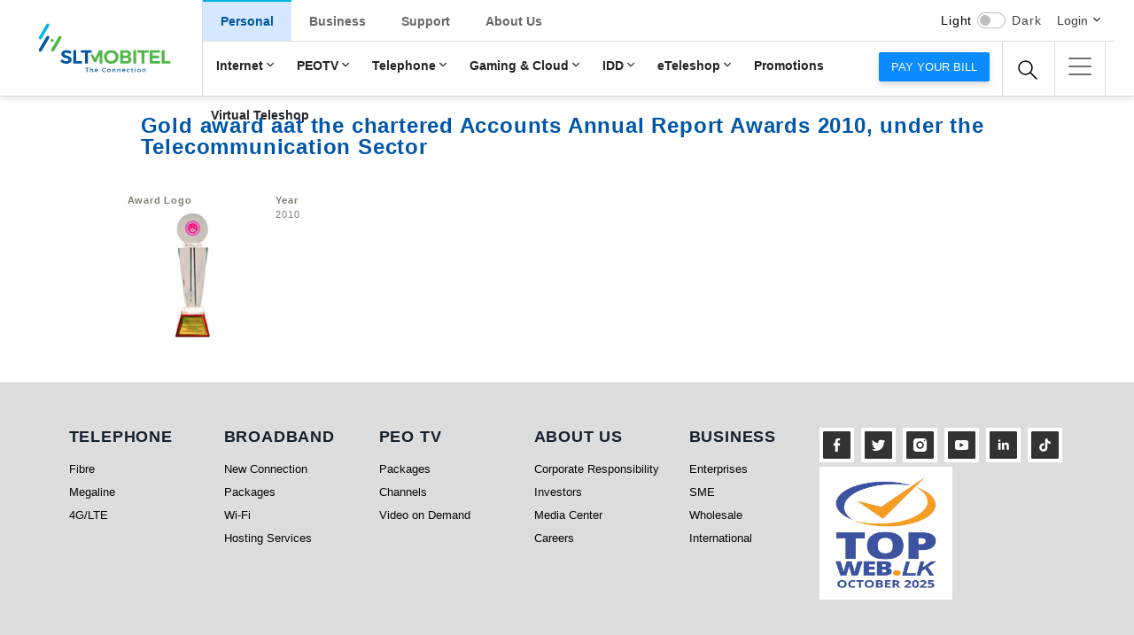

--- FILE ---
content_type: text/html; charset=UTF-8
request_url: https://www.slt.lk/index.php/en/content/gold-award-aat-chartered-accounts-annual-report-awards-2010-under-telecommunication-sector
body_size: 90269
content:

<!DOCTYPE html>
<html lang="en" dir="ltr" prefix="content: http://purl.org/rss/1.0/modules/content/  dc: http://purl.org/dc/terms/  foaf: http://xmlns.com/foaf/0.1/  og: http://ogp.me/ns#  rdfs: http://www.w3.org/2000/01/rdf-schema#  schema: http://schema.org/  sioc: http://rdfs.org/sioc/ns#  sioct: http://rdfs.org/sioc/types#  skos: http://www.w3.org/2004/02/skos/core#  xsd: http://www.w3.org/2001/XMLSchema# ">
  <head>
  <meta name="google-site-verification" content="OOPdrsAGcTdmMs9vHjZkR2leFVCxOcII-2vIo7L_N2I" />
    <meta charset="utf-8" />
<meta name="MobileOptimized" content="width" />
<meta name="HandheldFriendly" content="true" />
<meta name="viewport" content="width=device-width, initial-scale=1.0" />
<link rel="icon" href="/themes/slt/favicon.ico" type="image/vnd.microsoft.icon" />
<link rel="alternate" hreflang="en" href="https://www.slt.lk/index.php/en/content/gold-award-aat-chartered-accounts-annual-report-awards-2010-under-telecommunication-sector" />
<link rel="canonical" href="https://www.slt.lk/index.php/en/content/gold-award-aat-chartered-accounts-annual-report-awards-2010-under-telecommunication-sector" />
<link rel="shortlink" href="https://www.slt.lk/index.php/en/node/120" />

   <!-- <title>Gold award aat the chartered Accounts Annual Report Awards 2010, under the Telecommunication Sector | SLTMobitel</title> --> 
    <title>SLTMobitel</title>
    <link rel="stylesheet" media="all" href="/core/assets/vendor/normalize-css/normalize.css?t9j2xu" />
<link rel="stylesheet" media="all" href="/core/misc/normalize-fixes.css?t9j2xu" />
<link rel="stylesheet" media="all" href="/core/modules/system/css/components/ajax-progress.module.css?t9j2xu" />
<link rel="stylesheet" media="all" href="/core/modules/system/css/components/align.module.css?t9j2xu" />
<link rel="stylesheet" media="all" href="/core/modules/system/css/components/autocomplete-loading.module.css?t9j2xu" />
<link rel="stylesheet" media="all" href="/core/modules/system/css/components/fieldgroup.module.css?t9j2xu" />
<link rel="stylesheet" media="all" href="/core/modules/system/css/components/container-inline.module.css?t9j2xu" />
<link rel="stylesheet" media="all" href="/core/modules/system/css/components/clearfix.module.css?t9j2xu" />
<link rel="stylesheet" media="all" href="/core/modules/system/css/components/details.module.css?t9j2xu" />
<link rel="stylesheet" media="all" href="/core/modules/system/css/components/hidden.module.css?t9j2xu" />
<link rel="stylesheet" media="all" href="/core/modules/system/css/components/item-list.module.css?t9j2xu" />
<link rel="stylesheet" media="all" href="/core/modules/system/css/components/js.module.css?t9j2xu" />
<link rel="stylesheet" media="all" href="/core/modules/system/css/components/nowrap.module.css?t9j2xu" />
<link rel="stylesheet" media="all" href="/core/modules/system/css/components/position-container.module.css?t9j2xu" />
<link rel="stylesheet" media="all" href="/core/modules/system/css/components/progress.module.css?t9j2xu" />
<link rel="stylesheet" media="all" href="/core/modules/system/css/components/reset-appearance.module.css?t9j2xu" />
<link rel="stylesheet" media="all" href="/core/modules/system/css/components/resize.module.css?t9j2xu" />
<link rel="stylesheet" media="all" href="/core/modules/system/css/components/sticky-header.module.css?t9j2xu" />
<link rel="stylesheet" media="all" href="/core/modules/system/css/components/system-status-counter.css?t9j2xu" />
<link rel="stylesheet" media="all" href="/core/modules/system/css/components/system-status-report-counters.css?t9j2xu" />
<link rel="stylesheet" media="all" href="/core/modules/system/css/components/system-status-report-general-info.css?t9j2xu" />
<link rel="stylesheet" media="all" href="/core/modules/system/css/components/tabledrag.module.css?t9j2xu" />
<link rel="stylesheet" media="all" href="/core/modules/system/css/components/tablesort.module.css?t9j2xu" />
<link rel="stylesheet" media="all" href="/core/modules/system/css/components/tree-child.module.css?t9j2xu" />
<link rel="stylesheet" media="all" href="/themes/slt/css/reset.css?t9j2xu" />
<link rel="stylesheet" media="all" href="/themes/slt/css/home-reset.css?t9j2xu" />
<link rel="stylesheet" media="all" href="/themes/slt/css/base/bootstrap.min.css?t9j2xu" />
<link rel="stylesheet" media="all" href="/themes/slt/css/base/bootstrap-reseter.css?t9j2xu" />
<link rel="stylesheet" media="all" href="/themes/slt/css/base/darkmode.css?t9j2xu" />
<link rel="stylesheet" media="all" href="/themes/slt/vendor/nicescroll/css/nicescroll.css?t9j2xu" />
<link rel="stylesheet" media="all" href="/themes/slt/vendor/owl.carousel/css/owl.carousel.css?t9j2xu" />
<link rel="stylesheet" media="all" href="/themes/slt/vendor/owl.carousel/css/owl.theme.css?t9j2xu" />
<link rel="stylesheet" media="all" href="/themes/slt/vendor/sidemenu/hamburger-icons.css?t9j2xu" />
<link rel="stylesheet" media="all" href="/themes/slt/vendor/sidemenu/site-map.css?t9j2xu" />
<link rel="stylesheet" media="all" href="/themes/slt/css/new-home.css?t9j2xu" />
<link rel="stylesheet" media="all" href="/themes/slt/css/new-inner.css?t9j2xu" />
<link rel="stylesheet" media="all" href="/themes/slt/css/perfect-scrollbar.css?t9j2xu" />
<link rel="stylesheet" media="all" href="/themes/slt/css/contact-us.css?t9j2xu" />
<link rel="stylesheet" media="all" href="/themes/slt/css/owl.carousel.min.css?t9j2xu" />
<link rel="stylesheet" media="all" href="/themes/slt/css/promo-new.css?t9j2xu" />
<link rel="stylesheet" media="all" href="/themes/slt/css/animate.css?t9j2xu" />
<link rel="stylesheet" media="all" href="/themes/slt/css/swiper.min.css?t9j2xu" />
<link rel="stylesheet" media="all" href="/themes/slt/css/custom.css?t9j2xu" />
<link rel="stylesheet" media="all" href="/themes/slt/css/custom-overwrite.css?t9j2xu" />
<link rel="stylesheet" media="all" href="/themes/slt/css/rewamp.css?t9j2xu" />
<link rel="stylesheet" media="all" href="/themes/slt/core-css/classy/components/action-links.css?t9j2xu" />
<link rel="stylesheet" media="all" href="/themes/slt/core-css/classy/components/breadcrumb.css?t9j2xu" />
<link rel="stylesheet" media="all" href="/themes/slt/core-css/classy/components/button.css?t9j2xu" />
<link rel="stylesheet" media="all" href="/themes/slt/core-css/classy/components/collapse-processed.css?t9j2xu" />
<link rel="stylesheet" media="all" href="/themes/slt/core-css/classy/components/container-inline.css?t9j2xu" />
<link rel="stylesheet" media="all" href="/themes/slt/core-css/classy/components/details.css?t9j2xu" />
<link rel="stylesheet" media="all" href="/themes/slt/core-css/classy/components/exposed-filters.css?t9j2xu" />
<link rel="stylesheet" media="all" href="/themes/slt/core-css/classy/components/field.css?t9j2xu" />
<link rel="stylesheet" media="all" href="/themes/slt/core-css/classy/components/form.css?t9j2xu" />
<link rel="stylesheet" media="all" href="/themes/slt/core-css/classy/components/icons.css?t9j2xu" />
<link rel="stylesheet" media="all" href="/themes/slt/core-css/classy/components/inline-form.css?t9j2xu" />
<link rel="stylesheet" media="all" href="/themes/slt/core-css/classy/components/item-list.css?t9j2xu" />
<link rel="stylesheet" media="all" href="/themes/slt/core-css/classy/components/link.css?t9j2xu" />
<link rel="stylesheet" media="all" href="/themes/slt/core-css/classy/components/links.css?t9j2xu" />
<link rel="stylesheet" media="all" href="/themes/slt/core-css/classy/components/menu.css?t9j2xu" />
<link rel="stylesheet" media="all" href="/themes/slt/core-css/classy/components/more-link.css?t9j2xu" />
<link rel="stylesheet" media="all" href="/themes/slt/core-css/classy/components/pager.css?t9j2xu" />
<link rel="stylesheet" media="all" href="/themes/slt/core-css/classy/components/tabledrag.css?t9j2xu" />
<link rel="stylesheet" media="all" href="/themes/slt/core-css/classy/components/tableselect.css?t9j2xu" />
<link rel="stylesheet" media="all" href="/themes/slt/core-css/classy/components/tablesort.css?t9j2xu" />
<link rel="stylesheet" media="all" href="/themes/slt/core-css/classy/components/tabs.css?t9j2xu" />
<link rel="stylesheet" media="all" href="/themes/slt/core-css/classy/components/textarea.css?t9j2xu" />
<link rel="stylesheet" media="all" href="/themes/slt/core-css/classy/components/ui-dialog.css?t9j2xu" />
<link rel="stylesheet" media="all" href="/themes/slt/core-css/classy/components/messages.css?t9j2xu" />
<link rel="stylesheet" media="all" href="/themes/slt/core-css/classy/components/node.css?t9j2xu" />
<link rel="stylesheet" media="all" href="/themes/slt/core-css/components/dropbutton.component.css?t9j2xu" />
<link rel="stylesheet" media="all" href="/themes/slt/core-css/components/featured-top.css?t9j2xu" />
<link rel="stylesheet" media="all" href="/themes/slt/core-css/components/feed-icon.css?t9j2xu" />
<link rel="stylesheet" media="all" href="/themes/slt/core-css/components/field.css?t9j2xu" />
<link rel="stylesheet" media="all" href="/themes/slt/core-css/components/forum.css?t9j2xu" />
<link rel="stylesheet" media="all" href="/themes/slt/core-css/components/help.css?t9j2xu" />
<link rel="stylesheet" media="all" href="/themes/slt/core-css/components/highlighted.css?t9j2xu" />
<link rel="stylesheet" media="all" href="/themes/slt/core-css/components/list-group.css?t9j2xu" />
<link rel="stylesheet" media="all" href="/themes/slt/core-css/components/main-content.css?t9j2xu" />
<link rel="stylesheet" media="all" href="/themes/slt/core-css/components/messages.css?t9j2xu" />
<link rel="stylesheet" media="all" href="/themes/slt/core-css/components/node.css?t9j2xu" />
<link rel="stylesheet" media="all" href="/themes/slt/core-css/components/node-preview.css?t9j2xu" />
<link rel="stylesheet" media="all" href="/themes/slt/core-css/components/page-title.css?t9j2xu" />
<link rel="stylesheet" media="all" href="/themes/slt/core-css/components/pager.css?t9j2xu" />
<link rel="stylesheet" media="all" href="/themes/slt/core-css/components/panel.css?t9j2xu" />
<link rel="stylesheet" media="all" href="/themes/slt/core-css/components/primary-menu.css?t9j2xu" />
<link rel="stylesheet" media="all" href="/themes/slt/core-css/components/search-form.css?t9j2xu" />
<link rel="stylesheet" media="all" href="/themes/slt/core-css/components/search-results.css?t9j2xu" />
<link rel="stylesheet" media="all" href="/themes/slt/core-css/components/secondary-menu.css?t9j2xu" />
<link rel="stylesheet" media="all" href="/themes/slt/core-css/components/shortcut.css?t9j2xu" />
<link rel="stylesheet" media="all" href="/themes/slt/core-css/components/skip-link.css?t9j2xu" />
<link rel="stylesheet" media="all" href="/themes/slt/core-css/components/sidebar.css?t9j2xu" />
<link rel="stylesheet" media="all" href="/themes/slt/core-css/components/site-branding.css?t9j2xu" />
<link rel="stylesheet" media="all" href="/themes/slt/core-css/components/site-footer.css?t9j2xu" />
<link rel="stylesheet" media="all" href="/themes/slt/core-css/components/featured-bottom.css?t9j2xu" />
<link rel="stylesheet" media="all" href="/themes/slt/core-css/components/password-suggestions.css?t9j2xu" />
<link rel="stylesheet" media="all" href="/themes/slt/core-css/components/ui.widget.css?t9j2xu" />
<link rel="stylesheet" media="all" href="/themes/slt/css/components/footer.css?t9j2xu" />

	
	 <script src="/themes/slt/js/base/jquery-1.10.1.min.js" ></script>
<!-- <script src="/themes/slt/js/base/bootstrap.min.js"></script> -->
 <script src="/themes/slt/js/base/bootstrap.bundle.min.js"></script> 

    
	
	<!-- Google Tag Manager -->
<script>(function(w,d,s,l,i){w[l]=w[l]||[];w[l].push({'gtm.start':
new Date().getTime(),event:'gtm.js'});var f=d.getElementsByTagName(s)[0],
j=d.createElement(s),dl=l!='dataLayer'?'&l='+l:'';j.async=true;j.src=
'https://www.googletagmanager.com/gtm.js?id='+i+dl;f.parentNode.insertBefore(j,f);
})(window,document,'script','dataLayer','GTM-5LTT2Z');</script>
<!-- End Google Tag Manager -->
	
	<script type="application/ld+json">
{
  "@context": "https://schema.org",
  "@type": "Organization",
  "name": "Nebula",
  "url": "https://slt.lk",
  "logo": "https://slt.lk/themes/slt/images/SLT.png"
}
</script>


  </head>
  <body class="layout-no-sidebars path-node page-node-type-awards">
    	
	<!-- Google Tag Manager (noscript) -->
<noscript><iframe src="https://www.googletagmanager.com/ns.html?id=GTM-5LTT2Z"
height="0" width="0" style="display:none;visibility:hidden"></iframe></noscript>
<!-- End Google Tag Manager (noscript) -->

    
      <div class="dialog-off-canvas-main-canvas" data-off-canvas-main-canvas>
    
<link rel="stylesheet" href="/themes/slt/css/new_header.css">
<link rel="stylesheet" href="/themes/slt/css/new_header_update.css">
<!--
<script src="/themes/slt/js/base/bootstrap.bundle.min.js" ></script> -->

<header class="header-wrapper" id="header_nav">
	<div class="container-fluid p-0">
    <!-- ============= header start ============== -->
    <!-- top header start mobile -->
		<div class="miniHeader">
			<div class="darkmodeMobile">
				<span class="themeLight">Light</span>
				<div class="form-check form-switch">
					<input class="form-check-input darkModeSwitch" type="checkbox" role="switch">
				</div>
				<span class="themeDark">Dark</span>
			</div>
									<a class="btn btn-primary paybill" href="https://pay.slt.lk/web/"> Pay your bill</a>
		</div>
    <!-- top header end mobile -->

	<nav class="navbar navbar-expand-lg">
		<div class="container-fluid">
			<a class="navbar-brand logo-wrap" href="/home">
				<!-- <img src="/themes/slt/images-home/cristmas.gif" class="santa"> -->
				<!-- <img src="/themes/slt/images-home/slt-log-cristmas.svg" alt="Sri Lanka Telecom Logo"> -->
				 <img src="/themes/slt/images-home/slt-log.svg" alt="Sri Lanka Telecom Logo"> 
			</a>
			<a class="nav-link  dropdown-toggle search" href="#" data-bs-toggle="dropdown"></a>
			<div class="dropdown-menu dropdown-menu-left search">
				<div class="input-group">
											  <div class="region region-main-search">
    <div class="search-block-form block block-search container-inline" data-drupal-selector="search-block-form" id="block-searchform" role="search">
  
    
      <div class="content container-inline">
      <form action="/en/search/node" method="get" id="search-block-form" accept-charset="UTF-8" class="search-form search-block-form">
  <div class="js-form-item form-item js-form-type-search form-type-search js-form-item-keys form-item-keys form-no-label">
      <label for="edit-keys" class="visually-hidden">Search</label>
        <input title="Enter the terms you wish to search for." data-drupal-selector="edit-keys" type="search" id="edit-keys" name="keys" value="" size="15" maxlength="128" class="form-search" />

        </div>
<div data-drupal-selector="edit-actions" class="form-actions js-form-wrapper form-wrapper" id="edit-actions"><input class="search-form__submit button js-form-submit form-submit" data-drupal-selector="edit-submit" type="submit" id="edit-submit" value="Search" />
</div>

</form>

    </div>
  </div>

  </div>

									</div>
			</div>
			<button class="navbar-toggler active clickmenubtn" type="button" data-bs-toggle="collapse" data-bs-target="#main_nav" aria-expanded="false" aria-label="Toggle navigation">
				<span class="navbar-toggler-icon"></span>
			</button>

			<div class="collapse navbar-collapse" id="main_nav">
									  <div class="region region-main-menu">
    
<nav role="navigation" aria-labelledby="block-newmainmenu-menu" id="block-newmainmenu" class="block block-menu navigation menu--new-main-menu">
            
  <h2 class="visually-hidden" id="block-newmainmenu-menu">New Main Menu</h2>
  

        <div class="content">
            <div class="menu-toggle-target menu-toggle-target-show" id="show-block-newmainmenu"></div>
      <div class="menu-toggle-target" id="hide-block-newmainmenu"></div>
      <a class="menu-toggle" href="#show-block-newmainmenu">Show &mdash; New Main Menu</a>
      <a class="menu-toggle menu-toggle--hide" href="#hide-block-newmainmenu">Hide &mdash; New Main Menu</a>
      


	
	
      	
	
          <ul class="navbar-nav mainMenu">
        
		
					 
		
		<li class="nav-item dropdown mainLev active-trail- not-active ">
                        <a class="nav-link dropdown-toggle" href="#" data-bs-toggle="dropdown"> Personal </a>	

	

                 	
	
          <ul class="dropdown-menu baseLev starmain starter drpdwn-menu-main">
        
	      

		                             <li class="submenuRelease hasarrow">
                                <a class="dropdown-item lev-1-item" href="/en/broadband"> Internet <span class="menu-arro-icon"></span></a>

                    

	

                 	
	
    	<div class="submenu dropdown-menu megabase drpdwn-menu-main">
                    <div class="megamenuCols">
                      <div class="menuWrapsub">
	<ul>
        
	
		
		    <div class="menuCo">
                        <h5><a href="/en/broadband">Broadband</a></h5>

                  
	

                 	
	
    	<ul class="levOne">
        
	
		<li>
                        <a href="/en/personal/broadband/ftth/new-connection-charges"><span></span>New Connection</a>
		 <!--   <p></p> -->

	

                 	
	
    	<ul class="levTwo">
        
			<li>
                        <a href="/en/personal/broadband/ftth/new-connection-charges"><span>Fibre ( FTTx)<span></a>
	

       </li>
	


    
			<li>
                        <a href="/en/personal/broadband/new-connections/megaline"><span>Megaline ( ADSL)<span></a>
	

       </li>
	


    
			<li>
                        <a href="/en/personal/broadband/lte/new-connection-charges"><span>4G/LTE<span></a>
	

       </li>
	


        </ul>

  
              </li>
	


    
	
		<li>
                        <a href="/en/broadband/packages"><span></span>Postpaid Packages</a>
		 <!--   <p></p> -->

	

       </li>
	


    
	
		<li>
                        <a href="/en/broadband/Prepaid-packages"><span></span>Prepaid Packages</a>
		 <!--   <p></p> -->

	

       </li>
	


    
	
		<li>
                        <a href="/en/broadband/extragb"><span></span>Extra GB</a>
		 <!--   <p></p> -->

	

       </li>
	


    
	
		<li>
                        <a href="/en/personal/internet/broadband/4gcoverage"><span></span>Coverage</a>
		 <!--   <p></p> -->

	

                 	
	
    	<ul class="levTwo">
        
			<li>
                        <a href="/en/personal/internet/broadband/4gcoverage"><span>SLT 4G (4G/LTE)<span></a>
	

       </li>
	


        </ul>

  
              </li>
	


    
	
		<li>
                        <a href="/en/broadband/loyalty"><span></span>Loyalty Data Offer</a>
		 <!--   <p></p> -->

	

       </li>
	


    
	
		<li>
                        <a href="/en/broadband/Fibre-speed"><span></span>Maximize Fibre speed</a>
		 <!--   <p></p> -->

	

       </li>
	


        </ul>

  
              </li>
			</div>
	


    
	
		
		    <div class="menuCo">
                        <h5><a href="/en/broadband/data-addons/youtube">Data Bundles</a></h5>

                  
	

                 	
	
    	<ul class="levOne">
        
	
		<li>
                        <a href="/en/broadband/data-addons/7xfun"><span></span>7xFun</a>
		 <!--   <p></p> -->

	

       </li>
	


    
	
		<li>
                        <a href="/en/broadband/data-addons/youtube"><span></span>YouTube</a>
		 <!--   <p></p> -->

	

       </li>
	


    
	
		<li>
                        <a href="/en/broadband/data-addons/gaming"><span></span>Gaming Bundles</a>
		 <!--   <p></p> -->

	

       </li>
	


    
	
		<li>
                        <a href="/en/broadband/data-addons/entertainment"><span></span>Entertainment</a>
		 <!--   <p></p> -->

	

       </li>
	


    
	
		<li>
                        <a href="/en/broadband/data-addons/messenger"><span></span>Messenger</a>
		 <!--   <p></p> -->

	

       </li>
	


    
	
		<li>
                        <a href="/en/broadband/data-addons/meet"><span></span>Learn &amp; Work</a>
		 <!--   <p></p> -->

	

       </li>
	


    
	
		<li>
                        <a href="/en/broadband/data-addons/lms"><span></span>Study Platforms</a>
		 <!--   <p></p> -->

	

       </li>
	


        </ul>

  
              </li>
			</div>
	


    
	
		
		    <div class="menuCo">
                        <h5><a href="/en/personal/internet/filmhall">Value Added Services</a></h5>

                  
	

                 	
	
    	<ul class="levOne">
        
	
		<li>
                        <a href="/en/personal/internet/filmhall"><span></span>Filmhall</a>
		 <!--   <p></p> -->

	

       </li>
	


    
	
		<li>
                        <a href="/en/kaspersky"><span></span>Kaspersky Internet Security</a>
		 <!--   <p></p> -->

	

       </li>
	


    
	
		<li>
                        <a href="/en/personal/internet/usage-report"><span></span>Usage Reports</a>
		 <!--   <p></p> -->

	

       </li>
	


    
	
		<li>
                        <a href="/en/personal/internet/gurulk"><span></span>guru.lk</a>
		 <!--   <p></p> -->

	

       </li>
	


        </ul>

  
              </li>
			</div>
	


    
	
		
		    <div class="menuCo">
                        <h5><a href="/en/personal/broadband/wi-fi/packages">Public Wi-Fi</a></h5>

                  
	

                 	
	
    	<ul class="levOne">
        
	
		<li>
                        <a href="/en/personal/broadband/wi-fi/packages"><span></span>Public Hotspots</a>
		 <!--   <p></p> -->

	

                 	
	
    	<ul class="levTwo">
        
			<li>
                        <a href="/en/personal/broadband/wi-fi/packages"><span>Packages<span></a>
	

       </li>
	


    
			<li>
                        <a href="/en/personal/broadband/wi-fi/coverage"><span>Coverage<span></a>
	

       </li>
	


        </ul>

  
              </li>
	


        </ul>

  
              </li>
			</div>
	


    
	
		
		    <div class="menuCo">
                        <h5><a href="/en/personal/internet/hosting-services/services-and-pricing">Email &amp; Hosting</a></h5>

                  
	

                 	
	
    	<ul class="levOne">
        
	
		<li>
                        <a href="/en/personal/internet/hosting-services/services-and-pricing"><span></span>Web Hosting (hostingcub.com)</a>
		 <!--   <p></p> -->

	

       </li>
	


    
	
		<li>
                        <a href="/en/email"><span></span>Email</a>
		 <!--   <p></p> -->

	

       </li>
	


        </ul>

  
              </li>
			</div>
	


        </ul>

  
              </li>
	


    
	      

		                             <li class="submenuRelease hasarrow">
                                <a class="dropdown-item lev-1-item" href="/en/personal/peo-tv/channels"> PEOTV <span class="menu-arro-icon"></span></a>

                    

	

                 	
	
    	<div class="submenu dropdown-menu megabase drpdwn-menu-main">
                    <div class="megamenuCols">
                      <div class="menuWrapsub">
	<ul>
        
	
		
		    <div class="menuCo">
                        <h5><a href="/en/personal/peo-tv/channels">PEOTV</a></h5>

                  
	

                 	
	
    	<ul class="levOne">
        
	
		<li>
                        <a href="/en/personal/peo-tv/peocharges"><span></span>New Connection</a>
		 <!--   <p></p> -->

	

       </li>
	


    
	
		<li>
                        <a href="/en/personal/peo-tv/channels"><span></span>Channels</a>
		 <!--   <p></p> -->

	

       </li>
	


    
	
		<li>
                        <a href="/en/personal/peo-tv/packages-and-charges"><span></span>Packages</a>
		 <!--   <p></p> -->

	

       </li>
	


    
	
		<li>
                        <a href="/en/personal/peo-tv/peo-feature"><span></span>PEO Features</a>
		 <!--   <p></p> -->

	

       </li>
	


        </ul>

  
              </li>
			</div>
	


    
	
		
		    <div class="menuCo">
                        <h5><a href="/en/personal/peo-tv/vod">On-demand Services</a></h5>

                  
	

                 	
	
    	<ul class="levOne">
        
	
		<li>
                        <a href="/en/personal/peo-tv/vod"><span></span>Movies</a>
		 <!--   <p></p> -->

	

       </li>
	


    
	
		<li>
                        <a href="/en/personal/peo-tv/svod"><span></span>Subscription video on demand</a>
		 <!--   <p></p> -->

	

       </li>
	


    
	
		<li>
                        <a href="/en/personal/peo-tv/mod"><span></span>Music on Demand</a>
		 <!--   <p></p> -->

	

       </li>
	


    
	
		<li>
                        <a href="/en/personal/peo-tv/eod"><span></span>Education On Demand</a>
		 <!--   <p></p> -->

	

       </li>
	


    
	
		<li>
                        <a href="/en/personal/peo-tv/tvod"><span></span>TV On Demand</a>
		 <!--   <p></p> -->

	

       </li>
	


        </ul>

  
              </li>
			</div>
	


    
	
		
		    <div class="menuCo">
                        <h5><a href="/en/peotv-go">PEO MOBILE</a></h5>

                  
	

                 	
	
    	<ul class="levOne">
        
	
		<li>
                        <a href="/en/peotv-go"><span></span>PEO MOBILE</a>
		 <!--   <p></p> -->

	

       </li>
	


        </ul>

  
              </li>
			</div>
	


        </ul>

  
              </li>
	


    
	      

		                             <li class="submenuRelease hasarrow">
                                <a class="dropdown-item lev-1-item" href="/en/personal/telephone"> Telephone <span class="menu-arro-icon"></span></a>

                    

	

                 	
	
    	<div class="submenu dropdown-menu megabase drpdwn-menu-main">
                    <div class="megamenuCols">
                      <div class="menuWrapsub">
	<ul>
        
	
		
		    <div class="menuCo">
                        <h5><a href="/en/personal/telephone/new-connection-charges/megaline">New Connection</a></h5>

                  
	

                 	
	
    	<ul class="levOne">
        
	
		<li>
                        <a href="/en/personal/telephone/new-connection-charges/smartline"><span></span>Fibre ( FTTx)</a>
		 <!--   <p>Available in 3 packages Voice + Broadband ,Broadband + PeoTV or Voice + Broadband + PeoTV.</p> -->

	

       </li>
	


    
	
		<li>
                        <a href="/en/personal/telephone/new-connection-charges/megaline"><span></span>Megaline (ADSL)</a>
		 <!--   <p>Available in 3 packages Voice + Broadband ,Broadband + PeoTV or Voice + Broadband + PeoTV.</p> -->

	

       </li>
	


    
	
		<li>
                        <a href="/en/personal/telephone/new-connection/voice-over-lte"><span></span>4G/LTE</a>
		 <!--   <p>Available in 3 packages Voice + Broadband ,Broadband + PeoTV or Voice + Broadband + PeoTV.</p> -->

	

       </li>
	


        </ul>

  
              </li>
			</div>
	


    
	
		
		    <div class="menuCo">
                        <h5><a href="/en/personal/telephone/megaline/calling-plans">Calling plans/Charges</a></h5>

                  
	

                 	
	
    	<ul class="levOne">
        
	
		<li>
                        <a href="/en/personal/telephone/fibre/calling-plans"><span></span>Fibre ( FTTx)</a>
		 <!--   <p></p> -->

	

                 	
	
    	<ul class="levTwo">
        
			<li>
                        <a href="/en/personal/telephone/fibre/calling-plans"><span>Calling Plans<span></a>
	

       </li>
	


    
			<li>
                        <a href="/en/personal/telephone/calling-plans/smartline/othercharges"><span>Other Charges<span></a>
	

       </li>
	


        </ul>

  
              </li>
	


    
	
		<li>
                        <a href="/personal/telephone/calling-plans/megaline"><span></span>Megaline ( ADSL)</a>
		 <!--   <p></p> -->

	

                 	
	
    	<ul class="levTwo">
        
			<li>
                        <a href="/en/personal/telephone/megaline/calling-plans"><span>Calling Plans<span></a>
	

       </li>
	


    
			<li>
                        <a href="/en/personal/telephone/calling-plans/megaline/other-charges"><span>Other Charges<span></a>
	

       </li>
	


        </ul>

  
              </li>
	


    
	
		<li>
                        <a href="/en/personal/telephone/calling-plans/VoLTE"><span></span>4G/LTE</a>
		 <!--   <p></p> -->

	

       </li>
	


        </ul>

  
              </li>
			</div>
	


    
	
		
		    <div class="menuCo">
                        <h5><a href="/en/personal/telephone/vas/doc-call">Value Added Services</a></h5>

                  
	

                 	
	
    	<ul class="levOne">
        
	
		<li>
                        <a href="/en/personal/telephone/vas/e-channelling"><span></span>e-Channelling</a>
		 <!--   <p></p> -->

	

       </li>
	


    
	
		<li>
                        <a href="/en/telephone/vas/callertune"><span></span>Caller Tunes</a>
		 <!--   <p></p> -->

	

       </li>
	


    
	
		<li>
                        <a href="/en/telehealth"><span></span>Tele Health</a>
		 <!--   <p></p> -->

	

       </li>
	


    
	
		<li>
                        <a href="/en/personal/telephone/vas/ivr-portal"><span></span>IVR Portal</a>
		 <!--   <p></p> -->

	

       </li>
	


    
	
		<li>
                        <a href="/en/telephone/vas/sisu-connect"><span></span>Sisu Connect</a>
		 <!--   <p></p> -->

	

       </li>
	


    
	
		<li>
                        <a href="/en/telephone/vas/sltplus"><span></span>SLTPlus</a>
		 <!--   <p></p> -->

	

       </li>
	


    
	
		<li>
                        <a href="/en/personal/telephone/vas/telelife"><span></span>Telelife</a>
		 <!--   <p></p> -->

	

       </li>
	


        </ul>

  
              </li>
			</div>
	


        </ul>

  
              </li>
	


    
	      

		                             <li class="submenuRelease hasarrow">
                                <a class="dropdown-item lev-1-item" href="/en/digitallife"> Gaming &amp; Cloud <span class="menu-arro-icon"></span></a>

                    

	

                 	
	
    	<div class="submenu dropdown-menu megabase drpdwn-menu-main">
                    <div class="megamenuCols">
                      <div class="menuWrapsub">
	<ul>
        
	
		
		    <div class="menuCo">
                        <h5><a href="/en/digitallife">Cloud Services</a></h5>

                  
	

                 	
	
    	<ul class="levOne">
        
	
		<li>
                        <a href="/en/storage"><span></span>Easy Storage</a>
		 <!--   <p></p> -->

	

       </li>
	


    
	
		<li>
                        <a href="/en/hitflix"><span></span>HitFlix</a>
		 <!--   <p></p> -->

	

       </li>
	


    
	
		<li>
                        <a href="/en/duthaya"><span></span>Duthaya</a>
		 <!--   <p></p> -->

	

       </li>
	


    
	
		<li>
                        <a href="/en/smart-home"><span></span>Smart Home</a>
		 <!--   <p></p> -->

	

       </li>
	


        </ul>

  
              </li>
			</div>
	


    
	
		
		    <div class="menuCo">
                        <h5><a href="https://www.alkuppiya.lk/">Other</a></h5>

                  
	

                 	
	
    	<ul class="levOne">
        
	
		<li>
                        <a href="/en/paywithslt"><span></span>Pay with SLT</a>
		 <!--   <p></p> -->

	

       </li>
	


        </ul>

  
              </li>
			</div>
	


    
	
		
		    <div class="menuCo">
                        <h5><a href="/en/esports/kimaki">Mobile Games</a></h5>

                  
	

                 	
	
    	<ul class="levOne">
        
	
		<li>
                        <a href="/en/esports/kimaki"><span></span>Kimaki Game</a>
		 <!--   <p></p> -->

	

       </li>
	


        </ul>

  
              </li>
			</div>
	


    
	
		
		    <div class="menuCo">
                        <h5><a href="https://esports.slt.lk">eSports Platform</a></h5>

                  
	

                 	
	
    	<ul class="levOne">
        
	
		<li>
                        <a href="https://esports.slt.lk/tournaments"><span></span>Tournaments</a>
		 <!--   <p></p> -->

	

       </li>
	


    
	
		<li>
                        <a href="https://esports.slt.lk/create-account"><span></span>Register</a>
		 <!--   <p></p> -->

	

       </li>
	


        </ul>

  
              </li>
			</div>
	


        </ul>

  
              </li>
	


    
	      

		                             <li class="submenuRelease hasarrow">
                                <a class="dropdown-item lev-1-item" href="/en/personal/international/slt-idd/idd-rates"> IDD <span class="menu-arro-icon"></span></a>

                    

	

                 	
	
    	<div class="submenu dropdown-menu megabase drpdwn-menu-main">
                    <div class="megamenuCols">
                      <div class="menuWrapsub">
	<ul>
        
	
					<div class="menuCo">
                        <h5><a href="/en/personal/international/slt-idd/about-slt-idd"><span>About IDD &amp; FAQs</span></a></h5>
                  
	

       </li>
			</div>
	


    
	
					<div class="menuCo">
                        <h5><a href="/en/personal/international/slt-idd/idd-rates"><span>IDD Rates</span></a></h5>
                  
	

       </li>
			</div>
	


        </ul>

  
              </li>
	


    
	      

		                             <li class="submenuRelease hasarrow">
                                <a class="dropdown-item lev-1-item" href="https://eteleshop.slt.lk"> eTeleshop <span class="menu-arro-icon"></span></a>

                    

	

                 	
	
    	<div class="submenu dropdown-menu megabase drpdwn-menu-main">
                    <div class="megamenuCols">
                      <div class="menuWrapsub">
	<ul>
        
	
					<div class="menuCo">
                        <h5><a href="https://my.matterport.com/show/?m=HwniL2QqjKJ"><span>Virtual Tour</span></a></h5>
                  
	

       </li>
			</div>
	


    
	
					<div class="menuCo">
                        <h5><a href="https://eteleshop.slt.lk/categories/Internet-security"><span>Wi-Fi Devices</span></a></h5>
                  
	

       </li>
			</div>
	


    
	
					<div class="menuCo">
                        <h5><a href="https://eteleshop.slt.lk/categories/powerbackup"><span>Power Backups</span></a></h5>
                  
	

       </li>
			</div>
	


    
	
					<div class="menuCo">
                        <h5><a href="https://eteleshop.slt.lk/categories/powerline"><span>Powerline Devices</span></a></h5>
                  
	

       </li>
			</div>
	


    
	
					<div class="menuCo">
                        <h5><a href="https://eteleshop.slt.lk/categories/Internet-security"><span>Virus Guards</span></a></h5>
                  
	

       </li>
			</div>
	


        </ul>

  
              </li>
	


    
	      

		 
                            <li class="submenuRelease ">
                                <a class="dropdown-item " href="/en/promotions"> Promotions </a>

                    

	

       </li>
	


    
	      

		 
                            <li class="submenuRelease ">
                                <a class="dropdown-item " href="https://my.matterport.com/show/?m=HwniL2QqjKJ"> Virtual Teleshop </a>

                    

	

       </li>
	


        </ul>

  
              </li>
	


    
		
					 
		
		<li class="nav-item dropdown mainLev active-trail- not-active ">
                        <a class="nav-link dropdown-toggle" href="#" data-bs-toggle="dropdown"> Business </a>	

	

                 	
	
          <ul class="dropdown-menu baseLev starmain starter drpdwn-menu-main">
        
	      

		                             <li class="submenuRelease hasarrow">
                                <a class="dropdown-item lev-1-item" href="/en/business"> Enterprises <span class="menu-arro-icon"></span></a>

                    

	

                 	
	
    	<div class="submenu dropdown-menu megabase drpdwn-menu-main">
                    <div class="megamenuCols">
                      <div class="menuWrapsub">
	<ul>
        
	
		
		    <div class="menuCo">
                        <h5><a href="/en/business/networking">Networking</a></h5>

                  
	

                 	
	
    	<ul class="levOne">
        
	
		<li>
                        <a href="/en/business/ipvpn"><span></span>IP VPN</a>
		 <!--   <p></p> -->

	

       </li>
	


    
	
		<li>
                        <a href="/en/business/ethernet"><span></span>Ethernet Service</a>
		 <!--   <p></p> -->

	

       </li>
	


    
	
		<li>
                        <a href="/en/business/wi-fi"><span></span>Enterprise Wi-Fi</a>
		 <!--   <p></p> -->

	

       </li>
	


    
	
		<li>
                        <a href="/en/business/sdwan"><span></span>SD-WAN</a>
		 <!--   <p></p> -->

	

       </li>
	


    
	
		<li>
                        <a href="/en/business/m3vpn"><span></span>M3VPN</a>
		 <!--   <p></p> -->

	

       </li>
	


    
	
		<li>
                        <a href="/en/business/rvpn"><span></span>RVPN</a>
		 <!--   <p></p> -->

	

       </li>
	


        </ul>

  
              </li>
			</div>
	


    
	
		
		    <div class="menuCo">
                        <h5><a href="/en/business/multi-cloud">Akaza Multi Coud</a></h5>

                  
	

                 	
	
    	<ul class="levOne">
        
	
		<li>
                        <a href="/en/business/enterprise-premium-cloud"><span></span>Enterprise Premium Cloud</a>
		 <!--   <p></p> -->

	

       </li>
	


    
	
		<li>
                        <a href="/en/business/intelligent-cloud"><span></span>Intelligent Cloud</a>
		 <!--   <p></p> -->

	

       </li>
	


    
	
		<li>
                        <a href="/en/business/oracle-cloud"><span></span>Oracle Cloud</a>
		 <!--   <p></p> -->

	

       </li>
	


    
	
		<li>
                        <a href="/en/business/microsoft365"><span></span>Microsoft 365</a>
		 <!--   <p></p> -->

	

       </li>
	


    
	
		<li>
                        <a href="/en/business/c-pro"><span></span>CommuniGate Pro Email</a>
		 <!--   <p></p> -->

	

       </li>
	


    
	
		<li>
                        <a href="/en/business/products/akaza-containers"><span></span>Akaza Containers</a>
		 <!--   <p></p> -->

	

       </li>
	


    
	
		<li>
                        <a href="/en/business/secure_storage"><span></span>Secure Storage</a>
		 <!--   <p></p> -->

	

       </li>
	


        </ul>

  
              </li>
			</div>
	


    
	
		
		    <div class="menuCo">
                        <h5><a href="/en/business/digital-services">Digital Services</a></h5>

                  
	

                 	
	
    	<ul class="levOne">
        
	
		<li>
                        <a href="/en/business/products/akaza-lms-services"><span></span>Akaza LMS</a>
		 <!--   <p></p> -->

	

       </li>
	


    
	
		<li>
                        <a href="/en/business/products/erp"><span></span>ERP</a>
		 <!--   <p></p> -->

	

       </li>
	


    
	
		<li>
                        <a href="/en/business/peopleshr"><span></span>PeoplesHR Turbo HRIS</a>
		 <!--   <p></p> -->

	

       </li>
	


    
	
		<li>
                        <a href="/en/business/products/robotic-process-automation-rpa"><span></span>Robotic Process Automation (RPA)</a>
		 <!--   <p></p> -->

	

       </li>
	


    
	
		<li>
                        <a href="/en/business/iharvest"><span></span>iHarvest</a>
		 <!--   <p></p> -->

	

       </li>
	


        </ul>

  
              </li>
			</div>
	


    
	
		
		    <div class="menuCo">
                        <h5><a href="/en/business/datahosting">Data Center</a></h5>

                  
	

                 	
	
    	<ul class="levOne">
        
	
		<li>
                        <a href="/en/business/data-center"><span></span>Data Center</a>
		 <!--   <p></p> -->

	

       </li>
	


        </ul>

  
              </li>
			</div>
	


    
	
		
		    <div class="menuCo">
                        <h5><a href="/en/business/internet">Internet</a></h5>

                  
	

                 	
	
    	<ul class="levOne">
        
	
		<li>
                        <a href="/en/business/business-internet"><span></span>Business Internet</a>
		 <!--   <p></p> -->

	

       </li>
	


        </ul>

  
              </li>
			</div>
	


    
	
		
		    <div class="menuCo">
                        <h5><a href="/en/Cyber%20Security">Cyber Security</a></h5>

                  
	

                 	
	
    	<ul class="levOne">
        
	
		<li>
                        <a href="/en/business/application-security"><span></span>Application Security</a>
		 <!--   <p></p> -->

	

       </li>
	


    
	
		<li>
                        <a href="/en/business/network-security"><span></span>Network Security</a>
		 <!--   <p></p> -->

	

       </li>
	


    
	
		<li>
                        <a href="/en/business/cloud-security"><span></span>Cloud Security</a>
		 <!--   <p></p> -->

	

       </li>
	


    
	
		<li>
                        <a href="/en/business/ddos-protection"><span></span>DDoS Protection</a>
		 <!--   <p></p> -->

	

       </li>
	


        </ul>

  
              </li>
			</div>
	


    
	
		
		    <div class="menuCo">
                        <h5><a href="/en/business/voice-collaboration">Voice &amp; Collaboration</a></h5>

                  
	

                 	
	
    	<ul class="levOne">
        
	
		<li>
                        <a href="/en/business/connext"><span></span>ConneXt Hosted Contact Center</a>
		 <!--   <p></p> -->

	

       </li>
	


    
	
		<li>
                        <a href="/en/business/avaya"><span></span>Avaya Hosted Call Center</a>
		 <!--   <p></p> -->

	

       </li>
	


    
	
		<li>
                        <a href="/en/business/ip-end-point"><span></span>IP End Point Service</a>
		 <!--   <p></p> -->

	

       </li>
	


    
	
		<li>
                        <a href="/en/business/sip-trunk"><span></span>SIP Trunk</a>
		 <!--   <p></p> -->

	

       </li>
	


    
	
		<li>
                        <a href="/en/business/ezmessenger"><span></span>eZmessenger SMS Platform</a>
		 <!--   <p></p> -->

	

       </li>
	


        </ul>

  
              </li>
			</div>
	


    
	
		
		    <div class="menuCo">
                        <h5><a href="/en/business/akaza-arcadia">Akaza Arcadia</a></h5>

                  
	

                 	
	
    	<ul class="levOne">
        
	
		<li>
                        <a href="/en/business/akaza-arcadia"><span></span>Explore a range of cloud-based apps</a>
		 <!--   <p></p> -->

	

       </li>
	


        </ul>

  
              </li>
			</div>
	


        </ul>

  
              </li>
	


    
	      

		                             <li class="submenuRelease hasarrow">
                                <a class="dropdown-item lev-1-item" href="/en/sme-micro-business"> SME &amp; Micro Business <span class="menu-arro-icon"></span></a>

                    

	

                 	
	
    	<div class="submenu dropdown-menu megabase drpdwn-menu-main">
                    <div class="megamenuCols">
                      <div class="menuWrapsub">
	<ul>
        
	
		
		    <div class="menuCo">
                        <h5><a href="/en/business/sme/internet">Internet &amp; TV</a></h5>

                  
	

                 	
	
    	<ul class="levOne">
        
	
		<li>
                        <a href="/en/business/SME/internet-wi-fi"><span></span>Internet &amp; Wi-Fi</a>
		 <!--   <p></p> -->

	

       </li>
	


    
	
		<li>
                        <a href="/en/business/products/peotv"><span></span>PEOTV</a>
		 <!--   <p></p> -->

	

       </li>
	


        </ul>

  
              </li>
			</div>
	


    
	
		
		    <div class="menuCo">
                        <h5><a href="/en/sme-micro-business/data-center-cloud-services">Cloud &amp; Data Center</a></h5>

                  
	

                 	
	
    	<ul class="levOne">
        
	
		<li>
                        <a href="/en/business/sme/data-hosting"><span></span>Data Hosting</a>
		 <!--   <p></p> -->

	

       </li>
	


        </ul>

  
              </li>
			</div>
	


    
	
		
		    <div class="menuCo">
                        <h5><a href="/en/sme-micro-business/networking-internet-tv">Networking</a></h5>

                  
	

                 	
	
    	<ul class="levOne">
        
	
		<li>
                        <a href="/en/business/products/inter-branch-connectivity"><span></span>Inter-branch Connectivity</a>
		 <!--   <p></p> -->

	

       </li>
	


    
	
		<li>
                        <a href="/en/business/products/network-infrastructure"><span></span>Network Infastructure</a>
		 <!--   <p></p> -->

	

       </li>
	


        </ul>

  
              </li>
			</div>
	


    
	
		
		    <div class="menuCo">
                        <h5><a href="/en/sme-micro-business/voice-collaboration">Voice &amp; Collaboration</a></h5>

                  
	

                 	
	
    	<ul class="levOne">
        
	
		<li>
                        <a href="/en/business/products/biz-tune"><span></span>Biz Tune</a>
		 <!--   <p></p> -->

	

       </li>
	


    
	
		<li>
                        <a href="/en/business/products/telephone-services"><span></span>Telephone Services</a>
		 <!--   <p></p> -->

	

       </li>
	


    
	
		<li>
                        <a href="/en/business/products/contact-center-chatbots"><span></span>Contact Center &amp; ChatBots</a>
		 <!--   <p></p> -->

	

       </li>
	


    
	
		<li>
                        <a href="/en/business/sme/pbx-solutions"><span></span>PBX Solutions</a>
		 <!--   <p></p> -->

	

       </li>
	


    
	
		<li>
                        <a href="/en/business/products/sltmobitel-lynked"><span></span>Lynked</a>
		 <!--   <p></p> -->

	

       </li>
	


        </ul>

  
              </li>
			</div>
	


    
	
		
		    <div class="menuCo">
                        <h5><a href="/en/business/sme/managed-services">Managed Services</a></h5>

                  
	

                 	
	
    	<ul class="levOne">
        
	
		<li>
                        <a href="/en/business/sme/access-management-systems"><span></span>Access &amp; Appointment Management Systems</a>
		 <!--   <p></p> -->

	

       </li>
	


    
	
		<li>
                        <a href="/en/business/SME/pos"><span></span>POS Systems</a>
		 <!--   <p></p> -->

	

       </li>
	


    
	
		<li>
                        <a href="/en/business/sme/elearning-platform"><span></span>eLearning Platform</a>
		 <!--   <p></p> -->

	

       </li>
	


        </ul>

  
              </li>
			</div>
	


    
	
		
		    <div class="menuCo">
                        <h5><a href="/en/Cyber%20Security">Cyber Security</a></h5>

                  
	

                 	
	
    	<ul class="levOne">
        
	
		<li>
                        <a href="/en/business/application-security"><span></span>Application Security</a>
		 <!--   <p></p> -->

	

       </li>
	


    
	
		<li>
                        <a href="/en/business/network-security"><span></span>Network Security</a>
		 <!--   <p></p> -->

	

       </li>
	


    
	
		<li>
                        <a href="/en/business/cloud-security"><span></span>Cloud Security</a>
		 <!--   <p></p> -->

	

       </li>
	


    
	
		<li>
                        <a href="/en/business/ddos-protection"><span></span>DDoS Protection</a>
		 <!--   <p></p> -->

	

       </li>
	


        </ul>

  
              </li>
			</div>
	


    
	
		
		    <div class="menuCo">
                        <h5><a href="/en/sme-micro-business/structured-cabling-power">Structured Cabling &amp; Power</a></h5>

                  
	

                 	
	
    	<ul class="levOne">
        
	
		<li>
                        <a href="/en/business/products/structured-cabling-power"><span></span>Structured Cabling &amp; Power</a>
		 <!--   <p></p> -->

	

       </li>
	


        </ul>

  
              </li>
			</div>
	


        </ul>

  
              </li>
	


    
	      

		 
                            <li class="submenuRelease ">
                                <a class="dropdown-item " href="/en/wholesale"> Wholesale </a>

                    

	

       </li>
	


    
	      

		 
                            <li class="submenuRelease ">
                                <a class="dropdown-item " href="http://www.xyntac.com/"> Global Business </a>

                    

	

       </li>
	


    
	      

		 
                            <li class="submenuRelease ">
                                <a class="dropdown-item " href="/en/business/service-request"> Request Online </a>

                    

	

       </li>
	


        </ul>

  
              </li>
	


    
		
					 
		
		<li class="nav-item dropdown mainLev active-trail- not-active ">
                        <a class="nav-link dropdown-toggle" href="#" data-bs-toggle="dropdown"> Support </a>	

	

                 	
	
          <ul class="dropdown-menu baseLev starmain starter drpdwn-menu-main">
        
	      

		                             <li class="submenuRelease hasarrow">
                                <a class="dropdown-item lev-1-item" href="/en/support"> Support Center <span class="menu-arro-icon"></span></a>

                    

	

                 	
	
    	<div class="submenu dropdown-menu megabase drpdwn-menu-main">
                    <div class="megamenuCols">
                      <div class="menuWrapsub">
	<ul>
        
	
					<div class="menuCo">
                        <h5><a href="/en/support"><span>Broadband &amp; Data</span></a></h5>
                  
	

       </li>
			</div>
	


    
	
					<div class="menuCo">
                        <h5><a href="/en/support"><span>Fault Reporting &amp; Support</span></a></h5>
                  
	

       </li>
			</div>
	


    
	
					<div class="menuCo">
                        <h5><a href="/en/support"><span>Billing &amp; Payments</span></a></h5>
                  
	

       </li>
			</div>
	


    
	
					<div class="menuCo">
                        <h5><a href="/en/support"><span>New Connection</span></a></h5>
                  
	

       </li>
			</div>
	


    
	
					<div class="menuCo">
                        <h5><a href="/en/support"><span>Business Support</span></a></h5>
                  
	

       </li>
			</div>
	


        </ul>

  
              </li>
	


    
	      

		                             <li class="submenuRelease hasarrow">
                                <a class="dropdown-item lev-1-item" href="/en/contact-us/general-feed-back"> Contact Us <span class="menu-arro-icon"></span></a>

                    

	

                 	
	
    	<div class="submenu dropdown-menu megabase drpdwn-menu-main">
                    <div class="megamenuCols">
                      <div class="menuWrapsub">
	<ul>
        
	
					<div class="menuCo">
                        <h5><a href="/en/contact-us/general-feed-back"><span>Contact Us (Webform)</span></a></h5>
                  
	

       </li>
			</div>
	


    
	
					<div class="menuCo">
                        <h5><a href="/en/contact-us/call-center-services"><span>Contact Centre</span></a></h5>
                  
	

       </li>
			</div>
	


    
	
					<div class="menuCo">
                        <h5><a href="/en/contact-us/branch-locator/our-locations/our-network"><span>Our Branches</span></a></h5>
                  
	

       </li>
			</div>
	


    
	
					<div class="menuCo">
                        <h5><a href="/en/contact-us/bill-payments"><span>Bill Payments</span></a></h5>
                  
	

       </li>
			</div>
	


        </ul>

  
              </li>
	


        </ul>

  
              </li>
	


    
		
					 
		
		<li class="nav-item dropdown mainLev active-trail- not-active ">
                        <a class="nav-link dropdown-toggle" href="#" data-bs-toggle="dropdown"> About Us </a>	

	

                 	
	
          <ul class="dropdown-menu baseLev starmain starter drpdwn-menu-main">
        
	      

		                             <li class="submenuRelease hasarrow">
                                <a class="dropdown-item lev-1-item" href="/en/about/profile"> About Us &amp; Profile <span class="menu-arro-icon"></span></a>

                    

	

                 	
	
    	<div class="submenu dropdown-menu megabase drpdwn-menu-main">
                    <div class="megamenuCols">
                      <div class="menuWrapsub">
	<ul>
        
	
					<div class="menuCo">
                        <h5><a href="/en/about/profile"><span>Company Profile</span></a></h5>
                  
	

       </li>
			</div>
	


    
	
					<div class="menuCo">
                        <h5><a href="/en/about-us/profile/vision-mission-and-value"><span>Vision &amp; Mission</span></a></h5>
                  
	

       </li>
			</div>
	


    
	
					<div class="menuCo">
                        <h5><a href="/en/about-us/profile/management"><span>Leadership Team</span></a></h5>
                  
	

       </li>
			</div>
	


    
	
					<div class="menuCo">
                        <h5><a href="/en/about-us/milestones"><span>Milestones</span></a></h5>
                  
	

       </li>
			</div>
	


    
	
					<div class="menuCo">
                        <h5><a href="/en/about-us/profile/subsidaries"><span>Subsidiaries</span></a></h5>
                  
	

       </li>
			</div>
	


        </ul>

  
              </li>
	


    
	      

		                             <li class="submenuRelease hasarrow">
                                <a class="dropdown-item lev-1-item" href="/en/about-us/investors/announcements"> Investors <span class="menu-arro-icon"></span></a>

                    

	

                 	
	
    	<div class="submenu dropdown-menu megabase drpdwn-menu-main">
                    <div class="megamenuCols">
                      <div class="menuWrapsub">
	<ul>
        
	
		
		    <div class="menuCo">
                        <h5><a href="/en/about-us/investors/financial-reports/annual">Financial Reports</a></h5>

                  
	

                 	
	
    	<ul class="levOne">
        
	
		<li>
                        <a href="/en/about-us/investors/financial-reports/annual"><span></span>Annual Reports </a>
		 <!--   <p></p> -->

	

       </li>
	


    
	
		<li>
                        <a href="/en/about-us/investors/financial-reports/interim"><span></span>Interim Reports </a>
		 <!--   <p></p> -->

	

       </li>
	


        </ul>

  
              </li>
			</div>
	


    
	
					<div class="menuCo">
                        <h5><a href="https://www.cse.lk/pages/company-profile/company-profile.component.html?symbol=SLTL.N0000"><span>Share Price</span></a></h5>
                  
	

       </li>
			</div>
	


    
	
					<div class="menuCo">
                        <h5><a href="/en/about-us/investors/announcements"><span>Announcements</span></a></h5>
                  
	

       </li>
			</div>
	


    
	
					<div class="menuCo">
                        <h5><a href="/en/about-us/investors/aofa"><span>Articles of Association</span></a></h5>
                  
	

       </li>
			</div>
	


    
	
					<div class="menuCo">
                        <h5><a href="https://slt.lk/en/slt-policies"><span>Governance Policies</span></a></h5>
                  
	

       </li>
			</div>
	


        </ul>

  
              </li>
	


    
	      

		                             <li class="submenuRelease hasarrow">
                                <a class="dropdown-item lev-1-item" href="/en/about-us/corporate-responsibility"> Corporate Responsibility <span class="menu-arro-icon"></span></a>

                    

	

                 	
	
    	<div class="submenu dropdown-menu megabase drpdwn-menu-main">
                    <div class="megamenuCols">
                      <div class="menuWrapsub">
	<ul>
        
	
					<div class="menuCo">
                        <h5><a href="/en/about-us/corporate-responsibility/community1"><span>Community</span></a></h5>
                  
	

       </li>
			</div>
	


    
	
					<div class="menuCo">
                        <h5><a href="/en/about-us/corporate-responsibility/customer-experience"><span>Customer Experience</span></a></h5>
                  
	

       </li>
			</div>
	


    
	
					<div class="menuCo">
                        <h5><a href="/en/about-us/corporate-responsibility/employee-experience"><span>Employee Experience</span></a></h5>
                  
	

       </li>
			</div>
	


    
	
					<div class="menuCo">
                        <h5><a href="/en/about-us/corporate-responsibility/environment"><span>Environment</span></a></h5>
                  
	

       </li>
			</div>
	


    
	
					<div class="menuCo">
                        <h5><a href="/en/about-us/corporate-responsibility/impact-to-the-national-gdp"><span>Impact to the national GDP</span></a></h5>
                  
	

       </li>
			</div>
	


    
	
					<div class="menuCo">
                        <h5><a href="/en/about-us/corporate-responsibility/sustainability-reports"><span>Sustainability Reports</span></a></h5>
                  
	

       </li>
			</div>
	


        </ul>

  
              </li>
	


    
	      

		                             <li class="submenuRelease hasarrow">
                                <a class="dropdown-item lev-1-item" href="/en/about-us/news"> Media Center <span class="menu-arro-icon"></span></a>

                    

	

                 	
	
    	<div class="submenu dropdown-menu megabase drpdwn-menu-main">
                    <div class="megamenuCols">
                      <div class="menuWrapsub">
	<ul>
        
	
					<div class="menuCo">
                        <h5><a href="/en/about-us/news"><span>News</span></a></h5>
                  
	

       </li>
			</div>
	


    
	
					<div class="menuCo">
                        <h5><a href="/en/about-us/media-center/media-announcements"><span>Announcements</span></a></h5>
                  
	

       </li>
			</div>
	


    
	
					<div class="menuCo">
                        <h5><a href="/en/contact-us/general-feed-back"><span>Contact Us</span></a></h5>
                  
	

       </li>
			</div>
	


    
	
					<div class="menuCo">
                        <h5><a href="/en/about-us/media-center/rti"><span>RTI</span></a></h5>
                  
	

       </li>
			</div>
	


        </ul>

  
              </li>
	


    
	      

		                             <li class="submenuRelease hasarrow">
                                <a class="dropdown-item lev-1-item" href="/en/about-us/careers/life-slt"> Careers <span class="menu-arro-icon"></span></a>

                    

	

                 	
	
    	<div class="submenu dropdown-menu megabase drpdwn-menu-main">
                    <div class="megamenuCols">
                      <div class="menuWrapsub">
	<ul>
        
	
					<div class="menuCo">
                        <h5><a href="/en/about-us/careers/life-slt"><span>Life at SLT</span></a></h5>
                  
	

       </li>
			</div>
	


    
	
					<div class="menuCo">
                        <h5><a href="/en/careers"><span>Job Openings</span></a></h5>
                  
	

       </li>
			</div>
	


        </ul>

  
              </li>
	


        </ul>

  
              </li>
	


        </ul>

  


  <script type="text/javascript">
  /*  document.addEventListener("DOMContentLoaded", function() {
      /////// Prevent closing from click inside dropdown
      document.querySelectorAll('.dropdown-menu').forEach(function(element) {
        element.addEventListener('click', function(e) {
          e.stopPropagation();
        });
      })
    }); */
    // DOMContentLoaded  end
  </script>


    </div>
  </nav>

  </div>
  
								<ul class="navbar-nav ms-auto toprightMenu">
					<li class="nav-item darkmode"><!--<a class="nav-link" href="#"> Switch to Dark Mode</a>-->
						<span class="themeLight">Light</span>
						<div class="form-check form-switch">
							<input class="form-check-input darkModeSwitch" type="checkbox" role="switch">
						</div>
						<span class="themeDark">Dark</span>
					</li>
					<li class="nav-item">
						<a class="nav-link  dropdown-toggle" href="#" data-bs-toggle="dropdown"> Login </a>
						<div class="dropdown-menu dropdown-menu-login">
							<ul class="login-items">
								<li>
									<a class="nav-link" href="https://myslt.slt.lk/" role="button"> MySLT </a>
								</li>
								<li>
									<a class="nav-link" href="https://internetvas.slt.lk/" role="button"> Broadband</a>
								</li>
							</ul>
					  </div>
					</li>
										<li class="mobilepay">
					 
					<a class="btn btn-primary" href="https://pay.slt.lk/web/"> Pay your bill</a>
					</li>
				</ul>
				<div class="mainrightNav">
					<ul class="navbar-nav ms-auto">
						<li class="nav-item desktopPay">
												<a class="btn btn-primary" href="https://pay.slt.lk/web/"> Pay your bill</a>
						</li>
						<li class="nav-item dropstart searchDesktop">
							<a class="nav-link  dropdown-toggle search" href="#" data-bs-toggle="dropdown"></a>
							<div class="dropdown-menu dropdown-menu-left">
							  <div class="input-group">
																	  <div class="region region-main-search">
    <div class="search-block-form block block-search container-inline" data-drupal-selector="search-block-form" id="block-searchform" role="search">
  
    
      <div class="content container-inline">
      <form action="/en/search/node" method="get" id="search-block-form" accept-charset="UTF-8" class="search-form search-block-form">
  <div class="js-form-item form-item js-form-type-search form-type-search js-form-item-keys form-item-keys form-no-label">
      <label for="edit-keys" class="visually-hidden">Search</label>
        <input title="Enter the terms you wish to search for." data-drupal-selector="edit-keys" type="search" id="edit-keys" name="keys" value="" size="15" maxlength="128" class="form-search" />

        </div>
<div data-drupal-selector="edit-actions" class="form-actions js-form-wrapper form-wrapper" id="edit-actions"><input class="search-form__submit button js-form-submit form-submit" data-drupal-selector="edit-submit" type="submit" id="edit-submit" value="Search" />
</div>

</form>

    </div>
  </div>

  </div>

										
							  </div>
							</div>
						</li>
						<li class="nav-item sitemap">
							<a class="nav-link" data-bs-toggle="offcanvas" href="#menuSitemap" role="button" aria-controls="menuSitemap">
								<img src="/themes/slt/images/assets/hamberger-icon.svg" alt="sitemap">
							</a>
					</li>
					</ul>
				</div>
			</div>
        <!-- navbar-collapse.// -->
		</div> <!-- container-fluid.// -->
    </nav>
    <!-- offCanvas Sitemap -->
    <div class="offcanvas offcanvas-end" tabindex="-1" id="menuSitemap" aria-labelledby="menuSitemapLabel">
      <div class="offcanvas-header">
        <button type="button" class="btn-close text-reset" data-bs-dismiss="offcanvas" aria-label="Close"></button>
      </div>
      <div class="offcanvas-body">
        <div class="offcbase">

			
          
          <div class="otherlinks">
            
		<!--SITE MAP MENU-->
		
			  <div class="region region-main-content-menu">
    
<nav role="navigation" aria-labelledby="block-sltsitemapmenuprofile-menu" id="block-sltsitemapmenuprofile" class="block block-menu navigation menu--slt-sitemap-menu-profile">
            
  <h2 class="visually-hidden" id="block-sltsitemapmenuprofile-menu">SLT Sitemap Menu Profile</h2>
  

        <div class="content">
            <div class="menu-toggle-target menu-toggle-target-show" id="show-block-sltsitemapmenuprofile"></div>
      <div class="menu-toggle-target" id="hide-block-sltsitemapmenuprofile"></div>
      <a class="menu-toggle" href="#show-block-sltsitemapmenuprofile">Show &mdash; SLT Sitemap Menu Profile</a>
      <a class="menu-toggle menu-toggle--hide" href="#hide-block-sltsitemapmenuprofile">Hide &mdash; SLT Sitemap Menu Profile</a>
      <div class="sidecol" >
	<ul>
			
			<li class="">
				<a href="/en/content/profile" class="heading" data-drupal-link-system-path="node/3">PROFILE</a>
			</li>
			
			<li class="">
				<a href="/en/about-us/profile/vision-mission-and-value" data-drupal-link-system-path="node/4">Vision and Mission</a>
			</li>
			
			<li class="">
				<a href="/en/about-us/profile/management" data-drupal-link-system-path="node/5">Board of Directors &amp; Leadership Team</a>
			</li>
			
			<li class="">
				<a href="/en/about-us/milestones" data-drupal-link-system-path="node/6">Milestones</a>
			</li>
			
			<li class="">
				<a href="/en/about-us/profile/subsidaries" data-drupal-link-system-path="node/7">Subsidiaries</a>
			</li>
			</ul>
</div>
    </div>
  </nav>

<nav role="navigation" aria-labelledby="block-sltsitemapmenucorporate-menu" id="block-sltsitemapmenucorporate" class="block block-menu navigation menu--slt-sitemap-menu-corporate">
            
  <h2 class="visually-hidden" id="block-sltsitemapmenucorporate-menu">SLT Sitemap Menu Corporate</h2>
  

        <div class="content">
            <div class="menu-toggle-target menu-toggle-target-show" id="show-block-sltsitemapmenucorporate"></div>
      <div class="menu-toggle-target" id="hide-block-sltsitemapmenucorporate"></div>
      <a class="menu-toggle" href="#show-block-sltsitemapmenucorporate">Show &mdash; SLT Sitemap Menu Corporate</a>
      <a class="menu-toggle menu-toggle--hide" href="#hide-block-sltsitemapmenucorporate">Hide &mdash; SLT Sitemap Menu Corporate</a>
      <div class="sidecol" >
	<ul>
			
			<li class="">
				<a href="/en/about-us/corporate-responsibility" class="heading" data-drupal-link-system-path="node/8">CORPORATE RESPONSIBILITY</a>
			</li>
			
			<li class="">
				<a href="/en/about-us/corporate-responsibility/environment" data-drupal-link-system-path="node/9">Environment</a>
			</li>
			
			<li class="">
				<a href="/en/about-us/corporate-responsibility/community1" data-drupal-link-system-path="node/10">Community</a>
			</li>
			
			<li class="">
				<a href="/en/about-us/corporate-responsibility/customer-experience" data-drupal-link-system-path="node/11">Customer Experience</a>
			</li>
			
			<li class="">
				<a href="/en/about-us/corporate-responsibility/employee-experience" data-drupal-link-system-path="node/12">Employee Experience</a>
			</li>
			
			<li class="">
				<a href="/en/about-us/corporate-responsibility/impact-to-the-national-gdp" data-drupal-link-system-path="node/13">Impact to the national GDP</a>
			</li>
			
			<li class="">
				<a href="/en/about-us/corporate-responsibility/sustainability-reports" data-drupal-link-system-path="node/14">Sustainability Reports</a>
			</li>
			</ul>
</div>
    </div>
  </nav>

<nav role="navigation" aria-labelledby="block-sltsitemapmenuinvestors-menu" id="block-sltsitemapmenuinvestors" class="block block-menu navigation menu--slt-sitemap-menu-investors">
            
  <h2 class="visually-hidden" id="block-sltsitemapmenuinvestors-menu">SLT Sitemap Menu Investors</h2>
  

        <div class="content">
            <div class="menu-toggle-target menu-toggle-target-show" id="show-block-sltsitemapmenuinvestors"></div>
      <div class="menu-toggle-target" id="hide-block-sltsitemapmenuinvestors"></div>
      <a class="menu-toggle" href="#show-block-sltsitemapmenuinvestors">Show &mdash; SLT Sitemap Menu Investors</a>
      <a class="menu-toggle menu-toggle--hide" href="#hide-block-sltsitemapmenuinvestors">Hide &mdash; SLT Sitemap Menu Investors</a>
      <div class="sidecol" >
	<ul>
			
			<li class="">
				<a href="/en/about-us/investors/announcements" data-drupal-link-system-path="node/490">Announcements</a>
			</li>
			
			<li class="">
				<a href="/en/about-us/investors/financial-reports/annual" data-drupal-link-system-path="node/492">Financial Reports</a>
			</li>
			</ul>
</div>
    </div>
  </nav>

<nav role="navigation" aria-labelledby="block-sltsitemapmenumedia-menu" id="block-sltsitemapmenumedia" class="block block-menu navigation menu--slt-sitemap-menu-media">
            
  <h2 class="visually-hidden" id="block-sltsitemapmenumedia-menu">SLT Sitemap Menu Media</h2>
  

        <div class="content">
            <div class="menu-toggle-target menu-toggle-target-show" id="show-block-sltsitemapmenumedia"></div>
      <div class="menu-toggle-target" id="hide-block-sltsitemapmenumedia"></div>
      <a class="menu-toggle" href="#show-block-sltsitemapmenumedia">Show &mdash; SLT Sitemap Menu Media</a>
      <a class="menu-toggle menu-toggle--hide" href="#hide-block-sltsitemapmenumedia">Hide &mdash; SLT Sitemap Menu Media</a>
      <div class="sidecol" >
	<ul>
			
			<li class="">
				<a href="/en/about-us/media-center/rti" data-drupal-link-system-path="node/482">Contact Us</a>
			</li>
			
			<li class="">
				<a href="/en/about-us/news" data-drupal-link-system-path="node/495">News</a>
			</li>
			</ul>
</div>
    </div>
  </nav>

<nav role="navigation" aria-labelledby="block-sltsitemapmenucareers-menu" id="block-sltsitemapmenucareers" class="block block-menu navigation menu--slt-sitemap-menu-careers">
            
  <h2 class="visually-hidden" id="block-sltsitemapmenucareers-menu">SLT Sitemap Menu Careers</h2>
  

        <div class="content">
            <div class="menu-toggle-target menu-toggle-target-show" id="show-block-sltsitemapmenucareers"></div>
      <div class="menu-toggle-target" id="hide-block-sltsitemapmenucareers"></div>
      <a class="menu-toggle" href="#show-block-sltsitemapmenucareers">Show &mdash; SLT Sitemap Menu Careers</a>
      <a class="menu-toggle menu-toggle--hide" href="#hide-block-sltsitemapmenucareers">Hide &mdash; SLT Sitemap Menu Careers</a>
      <div class="sidecol" >
	<ul>
			
			<li class="">
				<a href="/en/about-us/careers/life-slt" class="heading" data-drupal-link-system-path="node/481">CAREERS</a>
			</li>
			
			<li class="">
				<a href="/en/about-us/careers/life-slt" data-drupal-link-system-path="node/481">Life at SLT</a>
			</li>
			
			<li class="">
				<a href="/en/about-us/careers/human-capital/best-performers" data-drupal-link-system-path="node/480">Human Capital</a>
			</li>
			
			<li class="">
				<a href="/en/careers" data-drupal-link-system-path="node/479">Careers</a>
			</li>
			</ul>
</div>
    </div>
  </nav>

  </div>
		

		
          </div>
        </div>
      </div>
    </div>
    <!-- ============= header end============= -->

  </div><!-- container //  -->
</header>


<script type="text/javascript">

setThemeStatus();

$("document").ready(function(){
$(".region-main-search .form-search").attr("placeholder", "Type here to search...");

	let body = $("body");
	//var thischeck = $(".darkModeSwitch").attr('checked');
	if($('body').hasClass('darkmodeon')){
		body.addClass("darkmodeon");
		$(".darkModeSwitch").prop('checked', true);
		localStorage.slt_darkmode_on = 1;

	}else{
		body.removeClass("darkmodeon");
		$(".darkModeSwitch").prop('checked', false);
		localStorage.slt_darkmode_on = 0;
	} 
});


$(".darkModeSwitch").change(function() {
	let body = $("body");
	if(this.checked){
		body.addClass("darkmodeon");
		$(".darkModeSwitch").prop('checked', true);
		localStorage.slt_darkmode_on = 1;

	}else{
		body.removeClass("darkmodeon");
		$(".darkModeSwitch").prop('checked', false);
		localStorage.slt_darkmode_on = 0;
	}

});

$("a.darkoff").on("click", function(){
	let body = $("body");
	if(body.hasClass("darkmodeon")){
		body.removeClass("darkmodeon");
		localStorage.slt_darkmode_on = 0;
	}else{
		body.addClass("darkmodeon");
		localStorage.slt_darkmode_on = 1;
	}
      	
});

function setThemeStatus(){
	if(localStorage.slt_darkmode_on === '1'){
		$(".darkModeSwitch").prop('checked', true);
		$("body").addClass("darkmodeon");
	}else{
		$(".darkModeSwitch").prop('checked', true);
	}
}


</script>
<style>
.region-main-menu .contextual-region{
	    position: inherit;
}
body.user-logged-in{
	margin-top:79px;
}
.user-logged-in .header-wrapper{
	margin-top:79px;
}
</style>
 



<div class="container ">
	<div class="inner-fullwidth-block">  
	
	<!-- Right Col -->
        <div class="inner-right-main">
            <!-- Page Title -->
            <div class="row">
                <div class="page-titlearea">
                    <div class="col-md-12">
                        <!-- Breadcrumb -->
                        <div>
                            
                            
                            <h3><a href="javascript:void(0)" class="icon icon-mobile-menu" id="icon-up-arrow"></a><span class="field field--name-title field--type-string field--label-hidden">Gold award aat the chartered Accounts Annual Report Awards 2010, under the Telecommunication Sector</span>
</h3>
                        </div>
                    </div>
                </div>
            </div>



            <section class="inner-rightplain-block">
				<div class="e-teleshop-body e-phones-margin">
					
				</div>
            
				 
				<div class="cleaner"></div>
				<div class="com-page-cont">
					  <div class="region region-content">
    
<article data-history-node-id="120" role="article" about="/index.php/en/content/gold-award-aat-chartered-accounts-annual-report-awards-2010-under-telecommunication-sector" class="node node--type-awards node--promoted node--view-mode-full clearfix">
  <header>
    
          
      </header>
  <div class="node__content clearfix">
    
  <div class="field field--name-field-awards-logo field--type-image field--label-above">
    <div class="field__label">Award Logo</div>
              <div class="field__item">  <img src="/sites/default/files/awards/Award_5_0.jpg" width="157" height="157" alt="" loading="lazy" typeof="foaf:Image" />

</div>
          </div>

  <div class="field field--name-field-awards-year field--type-string field--label-above">
    <div class="field__label">Year</div>
              <div class="field__item">2010</div>
          </div>

  </div>
</article>

  </div>

				</div>
            </section>

            <!-- Page Body -->
            

        </div>

        <div class="content-devider"><img width="960" height="20" alt="" src="/themes/slt/images/bg-footer-shade.png"></div>

	
	
  </div>
</div>


<footer class="footer-wrapper">

	<!-- Corporate Info -->
	<div class="corporateInfo">

		
	</div>
	

        <!-- Footer Top -->
        <div class="footer-top">
            <div class="container container-custom">
                <div class="row">
                    <!-- Col -->
				  <div class="region region-home-footer-menu">
    
<nav role="navigation" aria-labelledby="block-telephone-menu" id="block-telephone" class="block block-menu navigation menu--menu-mega-single">
            
  <h2 class="visually-hidden" id="block-telephone-menu">Telephone</h2>
  

        <div class="content">
            <div class="menu-toggle-target menu-toggle-target-show" id="show-block-telephone"></div>
      <div class="menu-toggle-target" id="hide-block-telephone"></div>
      <a class="menu-toggle" href="#show-block-telephone">Show &mdash; Telephone</a>
      <a class="menu-toggle menu-toggle--hide" href="#hide-block-telephone">Hide &mdash; Telephone</a>
      <div id="block-menu-menu-about-us" class="block block-menu contextual-links-region"  class="clearfix" >

  

  

	<div class="content">
		<div class="col-md-2 col-sm-2">
			<h4>Telephone</h4>
			<nav>
				<ul>
      					        
        						<li class="leaf">
          						<a href="/en/personal/telephone/new-connection-charges/smartline" data-drupal-link-system-path="node/31">Fibre</a>
         						</li>
      					        
        						<li class="leaf">
          						<a href="/en/personal/telephone/new-connection-charges/megaline" data-drupal-link-system-path="node/32">Megaline</a>
         						</li>
      					        
        						<li class="leaf">
          						<a href="/en/personal/telephone/new-connection/voice-over-lte" data-drupal-link-system-path="node/33">4G/LTE</a>
         						</li>
      					    				</ul>
			</nav>
		</div>
	</div>
</div>
    </div>
  </nav>

<nav role="navigation" aria-labelledby="block-broadband-menu" id="block-broadband" class="block block-menu navigation menu--menu-mega-double">
            
  <h2 class="visually-hidden" id="block-broadband-menu">Broadband</h2>
  

        <div class="content">
            <div class="menu-toggle-target menu-toggle-target-show" id="show-block-broadband"></div>
      <div class="menu-toggle-target" id="hide-block-broadband"></div>
      <a class="menu-toggle" href="#show-block-broadband">Show &mdash; Broadband</a>
      <a class="menu-toggle menu-toggle--hide" href="#hide-block-broadband">Hide &mdash; Broadband</a>
      <div id="block-menu-menu-about-us" class="block block-menu contextual-links-region"  class="clearfix" >

  

  

	<div class="content">
		<div class="col-md-2 col-sm-2">
			<h4>Broadband</h4>
			<nav>
			<ul>
      					        
        						<li class="leaf">
          						<a href="/en/personal/broadband/ftth/new-connection-charges" data-drupal-link-system-path="node/278">New Connection</a>
         						</li>
      					        
        						<li class="leaf">
          						<a href="/en/broadband/packages" data-drupal-link-system-path="node/331">Packages</a>
         						</li>
      					        
        						<li class="leaf">
          						<a href="/en/personal/broadband/wi-fi/packages" data-drupal-link-system-path="node/310">Wi-Fi</a>
         						</li>
      					        
        						<li class="leaf">
          						<a href="/en/personal/internet/hosting-services/services-and-pricing" data-drupal-link-system-path="node/313">Hosting Services</a>
         						</li>
      					    				</ul>
			</nav>
		</div>
	</div>
</div>
    </div>
  </nav>

<nav role="navigation" aria-labelledby="block-peotv-menu" id="block-peotv" class="block block-menu navigation menu--menu-mega-triple">
            
  <h2 class="visually-hidden" id="block-peotv-menu">PEO TV</h2>
  

        <div class="content">
            <div class="menu-toggle-target menu-toggle-target-show" id="show-block-peotv"></div>
      <div class="menu-toggle-target" id="hide-block-peotv"></div>
      <a class="menu-toggle" href="#show-block-peotv">Show &mdash; PEO TV</a>
      <a class="menu-toggle menu-toggle--hide" href="#hide-block-peotv">Hide &mdash; PEO TV</a>
      <div id="block-menu-menu-about-us" class="block block-menu contextual-links-region"  class="clearfix" >

  

  

	<div class="content">
		<div class="col-md-2 col-sm-2">
			<h4>Peo TV</h4>
			<nav>
			<ul>
      					        
        						<li class="leaf">
          						<a href="/en/personal/peo-tv/packages-and-charges" data-drupal-link-system-path="node/329">Packages</a>
         						</li>
      					        
        						<li class="leaf">
          						<a href="/en/personal/peo-tv/channels" data-drupal-link-system-path="node/330">Channels</a>
         						</li>
      					        
        						<li class="leaf">
          						<a href="/en/personal/peo-tv/vod" data-drupal-link-system-path="node/324">Video on Demand</a>
         						</li>
      					    				</ul>
			</nav>
		</div>
	</div>
</div>
    </div>
  </nav>

<nav role="navigation" aria-labelledby="block-aboutus-menu" id="block-aboutus" class="block block-menu navigation menu--menu-about-us">
            
  <h2 class="visually-hidden" id="block-aboutus-menu">About Us</h2>
  

        <div class="content">
            <div class="menu-toggle-target menu-toggle-target-show" id="show-block-aboutus"></div>
      <div class="menu-toggle-target" id="hide-block-aboutus"></div>
      <a class="menu-toggle" href="#show-block-aboutus">Show &mdash; About Us</a>
      <a class="menu-toggle menu-toggle--hide" href="#hide-block-aboutus">Hide &mdash; About Us</a>
      <div id="block-menu-menu-about-us" class="block block-menu contextual-links-region"  class="clearfix" >

  

  

	<div class="content">
		<div class="col-md-2 col-sm-2">
			<h4>About Us</h4>
			<nav>
			<ul>
      					        
        						<li class="leaf">
          						<a href="/en/about-us/corporate-responsibility" data-drupal-link-system-path="node/8">Corporate Responsibility</a>
         						</li>
      					        
        						<li class="leaf">
          						<a href="/en/about-us/investors/financial-reports/annual" data-drupal-link-system-path="node/492">Investors</a>
         						</li>
      					        
        						<li class="leaf">
          						<a href="/en/about-us/news" data-drupal-link-system-path="node/495">Media Center</a>
         						</li>
      					        
        						<li class="leaf">
          						<a href="/en/careers" data-drupal-link-system-path="node/479">Careers</a>
         						</li>
      					    				</ul>
			</nav>
		</div>
	</div>
</div>
    </div>
  </nav>

<nav role="navigation" aria-labelledby="block-business-menu" id="block-business" class="block block-menu navigation menu--menu-business">
            
  <h2 class="visually-hidden" id="block-business-menu">Business</h2>
  

        <div class="content">
            <div class="menu-toggle-target menu-toggle-target-show" id="show-block-business"></div>
      <div class="menu-toggle-target" id="hide-block-business"></div>
      <a class="menu-toggle" href="#show-block-business">Show &mdash; Business</a>
      <a class="menu-toggle menu-toggle--hide" href="#hide-block-business">Hide &mdash; Business</a>
      <div id="block-menu-menu-about-us" class="block block-menu contextual-links-region"  class="clearfix" >

  

  

	<div class="content">
		<div class="col-md-2 col-sm-2">
			<h4>Business</h4>
			<nav>
			<ul>
      					        
        						<li class="leaf">
          						<a href="/en/business" data-drupal-link-system-path="node/1314">Enterprises</a>
         						</li>
      					        
        						<li class="leaf">
          						<a href="/en/sme-micro-business" data-drupal-link-system-path="node/1366">SME</a>
         						</li>
      					        
        						<li class="leaf">
          						<a href="/en/wholesale" data-drupal-link-system-path="node/557">Wholesale</a>
         						</li>
      					        
        						<li class="leaf">
          						<a href="http://www.xyntac.com/">International</a>
         						</li>
      					    				</ul>
			</nav>
		</div>
	</div>
</div>
    </div>
  </nav>

  </div>

			  <div class="region region-footer-social-links">
     
            <div class="clearfix text-formatted field field--name-body field--type-text-with-summary field--label-hidden field__item"><div class="socialmedia">
<ul><li><a href="https://www.facebook.com/SLTMobitel" target="blank"><img alt="" data-entity-type="file" data-entity-uuid="c03ccefb-61ed-4091-822d-280c43ab3276" src="/sites/default/files/social_media_icons/Facebook-icon.svg" /></a></li>
	<li><a href="https://twitter.com/slt_mobitel" target="blank"><img alt="" data-entity-type="file" data-entity-uuid="2e3af37c-3857-495f-94c7-4cef300e75f1" src="/sites/default/files/social_media_icons/Twiter-icon.svg" /></a></li>
	<li><a href="https://www.instagram.com/sltmobitel_official/" target="blank"><img alt="" data-entity-type="file" data-entity-uuid="06294382-eb50-4d44-a496-cce5ba81d719" src="/sites/default/files/social_media_icons/Insta-icon.svg" /></a></li>
	<li><a href="https://www.youtube.com/@SLTMobitel" target="blank"><img alt="" data-entity-type="file" data-entity-uuid="7d4dc1ca-161d-4492-9534-5345682b5378" src="/sites/default/files/social_media_icons/YouTube-icon.svg" /></a></li>
	<li><a href="https://lk.linkedin.com/company/srilankatelecom" target="blank"><img alt="" data-entity-type="file" data-entity-uuid="4252925b-c98b-472a-8e54-ffb31a215de2" src="/sites/default/files/social_media_icons/LinkedIn-icon.svg" /></a></li>
	<li><a href="https://www.tiktok.com/@sltmobitel" target="blank"><img alt="" data-entity-type="file" data-entity-uuid="b44ab575-e55e-4468-91a4-389dfa95eceb" src="/sites/default/files/social_media_icons/TikTok-icon.svg" /></a></li>
</ul></div>

<div class="best-web"><!-- <img height="auto" src="/themes/slt/images/best-web-Logos-2025-09.jpg" width="96px" /> --><a href="https://ebadge.bestweb.lk/api/v1/clicked/slt.lk/TopWeb/2025-October/Qualified"><img alt="logo" height="150" src="https://ebadge.bestweb.lk/eBadgeSystem/domainNames/slt.lk/TopWeb/2025-October/Qualified/image.png" width="150" /></a></div>

</div>
      

  </div>
  
                </div>
            </div>
        </div>
        
        <!-- Footer Mid -->
        <div class="footer-mid">
            <div class="container container-custom">
                <div class="row">
                    <div class="col-md-12">
                        <div class="footer-subscribe center-block">
                            <?php if ($page['home_news_letter']): ?>
                                <?php print render($page['home_news_letter']); ?>
                            <?php endif; ?>                            
                        </div>
                    </div>
                </div>
            </div>
        </div>

        <!-- Footer Bot -->
        <div class="footer-bot">
            <div class="container container-custom">
                <div class="row">
                    <div class="col-md-12 left-col">
                        <nav>
                            <?php if ($page['slt_footer_menu']): ?>
                                <?php print render($page['slt_footer_menu']); ?>
                            <?php endif; ?>
				  <div class="region region-slt-footer-menu">
    <div id="block-chatbox" class="block block-block-content block-block-content42cae42e-14d8-4eb1-a7b9-3eb1a5807bf0">
  
    
      <div class="content">
      
            <div class="clearfix text-formatted field field--name-body field--type-text-with-summary field--label-hidden field__item"><script type="text/javascript">
      window.ymConfig = {"bot":"x1690357049611","host":"https://r3.cloud.yellow.ai"};
    (function() {
        var w = window,
            ic = w.YellowMessenger;
        if ("function" === typeof ic) ic("reattach_activator"), ic("update", ymConfig);
        else {
            var d = document,
                i = function() {
                    i.c(arguments)
                };
            function l() {
                var e = d.createElement("script");
                e.type = "text/javascript", e.async = !0, e.src = "https://cdn.yellowmessenger.com/plugin/widget-v2/latest/dist/main.min.js";
                var t = d.getElementsByTagName("script")[0];
                t.parentNode.insertBefore(e, t)
            }
            i.q = [], i.c = function(e) {
                i.q.push(e)
            }, w.YellowMessenger = i, w.attachEvent ? w.attachEvent("onload", l) : w.addEventListener("load", l, !1)}
    })();
    </script></div>
      
    </div>
  </div>

<nav role="navigation" aria-labelledby="block-footer-menu" id="block-footer" class="block block-menu navigation menu--footer">
            
  <h2 class="visually-hidden" id="block-footer-menu">Footer</h2>
  

        <div class="content">
            <div class="menu-toggle-target menu-toggle-target-show" id="show-block-footer"></div>
      <div class="menu-toggle-target" id="hide-block-footer"></div>
      <a class="menu-toggle" href="#show-block-footer">Show &mdash; Footer</a>
      <a class="menu-toggle menu-toggle--hide" href="#hide-block-footer">Hide &mdash; Footer</a>
      
              <ul class="clearfix menu">
                    <li class="menu-item">
        <a href="/en/contact-us/general-feed-back" data-drupal-link-system-path="node/29">Contact Us</a>
              </li>
                <li class="menu-item">
        <a href="/en/sitemap" data-drupal-link-system-path="sitemap">Site Map</a>
              </li>
                <li class="menu-item">
        <a href="/en/terms-conditions" data-drupal-link-system-path="node/15">Terms and Conditions</a>
              </li>
                <li class="menu-item">
        <a href="/en/privacy-policy" data-drupal-link-system-path="node/5331">Privacy Policy</a>
              </li>
                <li class="menu-item">
        <a href="/en/QualityPolicy" title="SLT Quality Policy" data-drupal-link-system-path="node/4559">Quality Policy</a>
              </li>
        </ul>
  


    </div>
  </nav>

  </div>

                        </nav>
                        <?php if ($page['footer_description']): ?>
                            <?php print render($page['footer_description']); ?>
                        <?php endif; ?>
                          <div class="region region-footer-description">
    <div id="block-footerdescription" class="block block-block-content block-block-content3137ad16-2858-426e-9dfd-7f3b482e16fb">
  
    
      <div class="content">
      
            <div class="clearfix text-formatted field field--name-body field--type-text-with-summary field--label-hidden field__item"><p><span class="disclaimer" href="#">© Sri Lanka Telecom PLC All Rights Reserved.</span> <span class="bottom">Website Designed and Developed by <a href="https://fclanka.com/" target="_blank">Four Corners</a></span></p>
</div>
      
    </div>
  </div>

  </div>
 
                    </div>

                </div>
            </div>
        </div>
    </footer>





















<div class="footer hide">
        <div class="container container-xl pt-5 pb-3">
            <div class="row">
                <div class="col-12 col-md-8">
					
                </div>

                <div class="col-12 col-md-4">
				
                </div>

                <div class="col-12">
					
              
                </div>
            </div>
        </div>
       
            <div class="container-fluid sub-footer">
                <div class="row">
               <div class="conteiner container-xl mt-0">
                     
                </div>
            </div>
        </div>
    </div>

<script src="/themes/slt/js/slt.js"></script>

<style>
.best-web {
		text-align: left;
		margin-left: -43px;
	}
@media(max-width:992px){
	.best-web {
		margin-left: 0px;
	}
}
</style>
	<script>
        $(document).ready(function() {
            $('.fab').click(function() {
                $('.radial').toggleClass('open');
            });
        });
    </script>






  </div>

    
    
  </body>
</html>


--- FILE ---
content_type: text/css
request_url: https://www.slt.lk/themes/slt/css/base/darkmode.css?t9j2xu
body_size: 11347
content:
body.path-frontpage.darkmodeon {
    background: #000;
}
.darkmodeon h2 {
    color: #566897;
}
.darkmodeon .header-wrapper {
    background-color: #000;
}

.header.darkmodeon .dropdown-menu a.dropdown-item,.darkmodeon .dropdown-item, .darkmodeon .custom-card .carousel-card-body h3, .darkmodeon .custom-card .carousel-card-body p,
.darkmodeon  .bannerContain h3 a, .darkmodeon  .bannerContain p a, .darkmodeon .special-title a,
.darkmodeon .slt-tile-caption h3, .darkmodeon h4.sell-price,
.darkmodeon .footer-top h4, .footer-top h4 a,
.darkmodeon .footer-top ul li a  {
    color: #ffffffbf !important;
}
.darkmodeon span.themeLight {
    color: #939393;
}

.darkmodeon span.themeDark {
    color: #ffff;
}
.darkmodeon ul.navbar-nav.ms-auto.toprightMenu a, .darkmodeon .mainLev > a.nav-link.dropdown-toggle  {
    color: #a9a1a1 !important;
}
.darkmodeon a.nav-link img {
    filter: invert(1);
}
.darkmodeon .search.dropdown-toggle::before {
    background-image: url(../../images/assets/search-icon-light.svg);
}

.darkmodeon .mainLev > a.nav-link.dropdown-toggle {
    border-top-color: black;
    color: #ffffff96;
}

.darkmodeon div#main_nav {
    border-left-color: #3B3B3B;
}

.darkmodeon li.nav-item.sitemap {
    border-right-color: #3B3B3B;
}

.darkmodeon a.nav-link.dropdown-toggle.search {
    border-left-color: #3B3B3B;
    border-right-color: #3B3B3B;
}
.darkmodeon #header_nav nav.navbar.navbar-expand-lg {
    border-bottom: solid 1px #3B3B3B !important;
    background: #000;
}
.darkmodeon .mainrightNav {
    border-top-color: #3B3B3B;
}

.darkmodeon .mainLev a.nav-link.dropdown-toggle.show {
    background: #63636361;
    border-top: solid 2px #00B4EB;
    color: #fff !important;
}
.darkmodeon .imageabnnerWrap {
    background-color: black;
}

.darkmodeon  .bannerContain {
    background: #ffffff1f;
}

.darkmodeon .container-fluid.home-section.bg-light {
    background-color: #000 !important;
}
/* home Teleshop and news */
.darkmodeon .newsandTeleshop .sell-item-img {
    max-height: 240px;
    overflow: hidden;
}

.darkmodeon .newsandTeleshop .sell-item-card {
    background: transparent;
    /* color: red; */
    border-left-color: #ffffff33;
    border-bottom-color: #ffffff33;
    border-top-color: #ffffff33;
}

.darkmodeon .newsandTeleshop .sell-body h3 a {
    color: #ffffffbf;
    text-decoration: none;
}

.darkmodeon .newsandTeleshop .sell-footer-links {
    background-color: transparent;
    border-top-color: #ffffff33;
}


.darkmodeon .newsandTeleshop .sell-footer-links a.more-info {
    color: #0476db;
}


.darkmodeon .newsandTeleshop .owl-stage-outer, .darkmodeon .newsandTeleshop .owl-carousel.teleshop-offers .owl-stage-outer  {
    border-right-color: #ffffff33;
}

.darkmodeon .newsandTeleshop .owl-carousel.teleshop-offers .owl-nav .owl-next, .darkmodeon .newsandTeleshop .owl-carousel.teleshop-offers .owl-nav .owl-prev {
    background-color: transparent;
    border-color: #ffffff3d;
}
.darkmodeon .footer-top {
    background: #000000;
    border-top: solid 1px #cccccc4a;
}

.darkmodeon .footer-bot {
    background-color: #ffffff0f;
}
.darkmodeon .dropdown-menu>li:hover {
    background-color: transparent;
    color: #08c6ff !important;
    border-bottom: solid 2px #309dff;
}

.darkmodeon .dropdown-menu>li:hover > a {
    color: #31c6ff !important;
}
.darkmodeon .menuExpand{
 background-color: #000 !important;
}
.darkmodeon .more-news-new a {
    border: solid 2px rgb(4 109 202);
    color: rgb(4 109 202);
}
/*----------------SUBMEENU-------------------*/

.darkmodeon .submenu.dropdown-menu.megabase {
    background-color: #000;
}
.darkmodeon .submenu.dropdown-menu.megabase:before {
    background-color: #1e1e1e;
}

.darkmodeon .menuCo p {
    color: #a7a6a6;
}

.darkmodeon .megabase h5 {
    color: #c5c2c2;
}

.darkmodeon .megabase .levTwo a span {
    color: #e3dede;
}
/*----------------SUBMEENU END-------------------*/
/*-------------------SIDE MENU----------*/
.darkmodeon .dropdown-menu>li:hover, .darkmodeon .dropdown-menu>li:active, .darkmodeon .dropdown-menu>li:focus   {
    background-color: transparent;
    color: #08c6ff !important;
    border-bottom: solid 2px #309dff;
}

.darkmodeon .dropdown-menu>li:hover > a {
    color: #31c6ff !important;
}

.darkmodeon .submenu.dropdown-menu.megabase {
    background-color: #000;
}
.darkmodeon .submenu.dropdown-menu.megabase:before {
    background-color: #1e1e1e;
}

.darkmodeon .menuCo p {
    color: #a7a6a6;
}

.darkmodeon .megabase h5 {
    color: #c5c2c2;
}

.darkmodeon .megabase .levTwo a span {
    color: #e3dede;
}

.darkmodeon div#menuSitemap {
    background: #222;
}

.darkmodeon a.heading {
    color: #fff;
}

.darkmodeon .sidecol a {
    color: #fff;
}

.darkmodeon ul.offcmainLinks li {
    background: #3e3e3e;
}

.darkmodeon ul.offcmainLinks a {
    color: #fff;
}

.darkmodeon .region.region-main-content-menu {
    border-top: none;
}
/*-------------------SIDE MENU END------*/

/*------------------Inner Pages-------------------*/
body.darkmodeon {
    background: #000;
}

body.darkmodeon p, body.darkmodeon ul li, body.darkmodeon ul.common-list li {
    color: #fff;
}

.darkmodeon .table-block .table-four ul.table:first-child li {
    color: #7a7a7a;
}
/*------------------Inner Pages END-------------------*/

/*-------------DESKTOP ONLY---------------*/
@media(min-width:990px){
.darkmodeon .hasarrow > a::before, .darkmodeon .toprightMenu .dropdown-toggle::after {
    filter: brightness(0.9);
}
/*lagage Menu*/
.darkmodeon .navbar-expand-lg .navbar-nav .dropdown-menu.dropdown-menu-left.show .dropdown-menu{
     background:#424141;
}
.darkmodeon .dropdown-menu.dropdown-menu-left.show .dropdown-menu>li:hover {
  
    border-bottom:none;
    color:white;
    
}
}
/*-------------MOBILE ONLY---------------*/
@media(max-width:990px){
.darkmodeon .active .collapsed .navbar-toggler-icon, .darkmodeon .navbar-toggler.active .navbar-toggler-icon {background-image: url(../../images/assets/hamberger-icon-white.svg);}
.darkmodeon .darkmodeMobile {
    display: flex;
    margin-left: 10px;
    align-items: center;
}
.darkmodeMobile {
    display: flex;
    margin-left: 10px;
}
.darkmodeon ul.dropdown-menu.baseLev.starmain.show > li > a {
    background: #141313 !important;
}
.darkmodeon .dropdown-menu.dropdown-menu-left.search.show {
    background-color: #404040;
    border-top: solid 1px #ffffff3d;
}
.darkmodeon .miniHeader a {
    color: rgba(255, 255, 255, 0.75);
}
.darkmodeon .active .collapsed .navbar-toggler-icon, .darkmodeon .navbar-toggler.active .navbar-toggler-icon {
    background-image: url(../../images/assets/hamberger-icon-white.svg);
}
.darkmodeon span.themeLight, .darkmodeon span.themeDark {
    display: block;
    font-size: 1.2rem;
}
.darkmodeon span.themeLight {
    color: rgb(187, 187, 187);
}
.darkmodeon .navbar-expand-lg .navbar-nav .dropdown-menu.baseLev {
    background: rgb(25, 25, 26);
}
.darkmodeon ul.navbar-nav.mainMenu {
    background: rgb(32, 31, 31);
    border-top: 1px solid rgba(233, 221, 221, 0.24);
}

.darkmodeon .miniHeader {
    border-bottom: 1px solid rgb(233 221 221 / 12%);
}
.darkmodeon .miniHeader a {
    color: #fff;
}
.darkmodeon .navbar-expand-lg a.nav-link.dropdown-toggle.search {
    background-image: url(../../images/assets/search-icon-light.svg);
}
.darkmodeon ul.quicklinks-links a span {
    color: rgb(255, 255, 255);
}
.darkmodeon ul.quicklinks-links a {
    box-shadow: rgba(109, 133, 255, 0.35) 0px 0px 8px;
    background-color: rgba(255, 255, 255, 0.03);
    border-width: 1px;
    border-style: solid;
    border-color: rgba(204, 204, 204, 0.24);
    border-image: initial;
}
.darkmodeon .newsandTeleshop .sell-item-img {
    max-height: 222px;
    background: #fff;
}
.darkmodeon .corporateInfo {
    background: #1e1d1d;
}
.darkmodeon .main-carousel.car-slider {
    background: #383636;
}
}
@media(max-width:990px){
.darkmodeon .active .collapsed .navbar-toggler-icon, .darkmodeon .navbar-toggler.active .navbar-toggler-icon {
    /* border: #ff3434 solid; */
}
}
/*----------SMART LINE CALLING PLANS-----------*/
.darkmodeon .mega-plane-outer .data-block ul li, .darkmodeon .table-block .table-three ul li {
    color: #c1c1c1;
}

.darkmodeon h6 {
    color: #d1d1d1;
}

.darkmodeon .table-seven .five-col ul li.last-col {
    color: #4e5052;
}

.darkmodeon .align-right .data-block p {
    color: #fff;
}
/*-------IVR----------*/
.darkmodeon  .services-offer-block ul.services li {
    color: #bfbfbf;
}

.darkmodeon  .services-offer-block ul.services li.title {
    color: #fff;
}
/*-----------------Broadband---------------*/
.darkmodeon .twocoll-container article p {
    color: #fff;
}
/*---------Packages---------*/
.darkmodeon .view-broadband-packages .color-card-body .card-title {
    color: #ababab;
}

.darkmodeon .view-broadband-packages .title-amount span {
    color: #fff;
}

.darkmodeon .view-broadband-packages .result-title h4 {
    background-color: #000;
    color: #438eff;
}


.darkmodeon .view-broadband-packages .result-title:after {
    background-color: #232638;
}
.darkmodeon .table-eight ul li, .table-nine ul li {
    background-color: #fff;
}
/*------------------Acordian--------------*/
.darkmodeon .accordion-block.ui-helper-reset .ui-widget-content li {
    background-image: none;
    background-color: #000;
    border-bottom: solid 1px #cccccc1a;
}
.darkmodeon .accordion-block.ui-helper-reset .ui-widget-content li,
.darkmodeon .accordion-2.accordion-block ul.gray-list li,
.darkmodeon .accordion-2 .acco-inner-block ul.list-content li {
    color: #fff;
}
/*-----PEO TV-----------------*/
.darkmodeon #demoFour-nav .ln-letters a {
    background-color: #161515;
}
/*---------SMART HOME---------------*/
.darkmodeon .smart-service .bg-light {
    background-color: #0c0c0c !important;
    padding-top: 0;
    padding-bottom: 0;
}

.darkmodeon .smart-service  ul {
    padding-left: 0;
}

.darkmodeon .sm-home-why .sm-content p {
    color: #fff;
}

.darkmodeon .container-fluid.smart-feat-wrap {
    background: #fff;
    color: #000;
}

.darkmodeon .container-fluid.smart-feat-wrap p {
    color: #000;
}

.darkmodeon span.p-sub-detail.addInfoIcon {
    color: #fff;
}

.darkmodeon span.p-sub-detail {
    color: #fff;
}


.darkmodeon .p-title:after {
    border-bottom-color: black;
}

.darkmodeon p.p-title {
    border-bottom: solid 1px #424242;
}
.darkmodeon .bg-light {
    background: #161616 !important;
}
/*-----Storage-----*/
.darkmodeon .inner-page-banner h1 {
    color: #fff;
}

.darkmodeon .background-curve .inner-page-banner p {
    color: #fff;
}
/*------------PROMO-----------*/
.darkmodeon .navigation .btn.active {
    background-color: #000;
}

.darkmodeon .navigation .btn {
    background-color: #000;
    color: #ffffff87;
}

.darkmodeon .navContainer {
    border-bottom: solid 1px #cccccc38;
}

.darkmodeon .promoMat .product-banner {
    background-color: #c6e4fd1a;
}
.darkmodeon .navigation .btn:hover {
    background-color: #000;
}
/* --------------CONTAVCT US---------------- */
.darkmodeon .media-feed-wrapper .media-feedback-right {
    background: none;
}

.darkmodeon .media-feedback-right h1 {
    color: #fff;
}

.darkmodeon .media-feedback-right h2 {
    color: #afafaf;
}
/* --------------LOGIN PAGE---------------- */
.darkmodeon .user-login-form label, .darkmodeon .user-login-form .form-required {
    color: #fff;
}

--- FILE ---
content_type: text/css
request_url: https://www.slt.lk/themes/slt/css/promo-new.css?t9j2xu
body_size: 10162
content:
@import url('https://fonts.googleapis.com/css?family=Open+Sans:300,300i,400,400i,600,600i,700,700i,800,800i');

body {
    font-family: 'Open Sans', sans-serif;
}

.container {
    width: 100%;
    max-width: 1400px;
}
.features-inner .container {
    max-width: 1080px;
}


/*Promo page*/
.promo-nav-tabs {
    border: 0;
    display: flex;
    flex-flow: row wrap;
    margin-bottom: 15px;
}
.promo-tab-cont {
    margin-bottom: 60px;
}

.promo-banner {
    height: 180px;
    display: flex;
    align-items: center;
    justify-content: center;
    margin-bottom: 60px;
    background: rgba(255, 31, 143, 1);
    background: -moz-linear-gradient(left, rgba(255, 31, 143, 1) 0%, rgba(59, 24, 164, 1) 100%);
    background: -webkit-gradient(left top, right top, color-stop(0%, rgba(255, 31, 143, 1)), color-stop(100%, rgba(59, 24, 164, 1)));
    background: -webkit-linear-gradient(left, rgba(255, 31, 143, 1) 0%, rgba(59, 24, 164, 1) 100%);
    background: -o-linear-gradient(left, rgba(255, 31, 143, 1) 0%, rgba(59, 24, 164, 1) 100%);
    background: -ms-linear-gradient(left, rgba(255, 31, 143, 1) 0%, rgba(59, 24, 164, 1) 100%);
    background: linear-gradient(to right, rgba(255, 31, 143, 1) 0%, rgba(59, 24, 164, 1) 100%);
    filter: progid:DXImageTransform.Microsoft.gradient( startColorstr='#ff1f8f', endColorstr='#3b18a4', GradientType=1);
}

.promo-banner h2 {
    margin-bottom: 0;
    margin-top: 0;
    font-size: 31px;
    color: #fff;
    font-weight: 800;
}

.flex-wrapper {
    display: flex;
    -webkit-box-orient: horizontal;
    -webkit-box-direction: normal;
    -ms-flex-flow: row wrap;
    flex-flow: row wrap;
}

.flex-wrapper .col-lg-3 {
    margin-bottom: 40px;
}
.nav-tabs>li.card-cont {
    margin-bottom: 15px;
}
.promo-card {
    width: 100%;
    height: 100%;
    background: #fff;
    border-radius: 10px;
    overflow: visible;
    -webkit-box-shadow: 0px 0px 20px 3px rgba(0, 0, 0, 0.12);
    -moz-box-shadow: 0px 0px 20px 3px rgba(0, 0, 0, 0.12);
    box-shadow: 0px 0px 20px 3px rgba(0, 0, 0, 0.12);
    box-sizing: border-box;
    padding-bottom: 60px;
    position: relative;
    
}
.promo-card .countDays, .promo-card .countHours, .promo-card .countMinutes, .promo-card .countSeconds {
    position: relative;
}
.promo-card .countDays:after {
    content: "Days";
    position: absolute;
    left: 1px;
    bottom: -13px;
    font-size: 10px;
    letter-spacing: 0px !important;
}
.promo-card .countHours:after {
    content: "Hour";
    position: absolute;
    left: 1px;
    bottom: -13px;
    font-size: 10px;
    letter-spacing: 0px !important;
}
.promo-card .countMinutes:after {
    content: "Mins";
    position: absolute;
    left: 1px;
    bottom: -13px;
    font-size: 10px;
    letter-spacing: 0px !important;
}
.promo-card .countSeconds {
    display: none;
}
.promo-card .countSeconds:after {
    content: "Secds";
    position: absolute;
    left: 1px;
    bottom: -13px;
    font-size: 10px;
    letter-spacing: 0px !important;
}
.promo-card:hover {
    /*border: 1px solid #21ace3;*/
    -webkit-box-shadow: 0px 0px 13px 5px rgba(0, 167, 247, 0.32);
    -moz-box-shadow: 0px 0px 13px 5px rgba(0, 167, 247, 0.32);
    box-shadow: 0px 0px 13px 5px rgba(0, 167, 247, 0.32);
    -webkit-transition: all .35s cubic-bezier(0.42, 0, 0, 1.01);
    transition: all .35s cubic-bezier(0.42, 0, 0, 1.01);
}
.promo-nav-tabs li.active .promo-card {
    -webkit-box-shadow: 0px 0px 13px 5px rgba(0, 167, 247, 0.32);
    -moz-box-shadow: 0px 0px 13px 5px rgba(0, 167, 247, 0.32);
    box-shadow: 0px 0px 13px 5px rgba(0, 167, 247, 0.32);
}
.promo-card .prom-img-wrap {
    border-top-left-radius: 10px;
    border-top-right-radius: 10px;
    overflow: hidden;
}
.promo-card img {
    width: 100%;
}

.promo-card-body {
    padding: 15px 15px 0;
    display: flex;
    justify-content: space-between;
    flex-flow: row wrap;
    align-items: center;
    /*border-bottom: 1px solid #cfcfce;*/
}

.promo-card-body h4 {
    font-size: 16px;
    font-weight: 700;
    margin-bottom: 5px;
    color: #404040;
    line-height: 1.4;
}

.promo-card-body p {
    font-size: 12px;
    color: #919191;
    margin-bottom: 0;
}

.promo-card-btn {
    background: #ff1f8e;
    color: #fff;
    border-color: #ff1f8e;
    font-size: 10px;
    border-radius: 50px;
    padding: 4px 11px;
    font-weight: 700;
}
.tab-pane .promo-detail-sec .promo-card-btn {
    padding: 7px 16px;
    font-size: 11px;
    }

.promo-desk-cls .sections-count {
    position: relative;
}

.promo-desk-cls button.close {
    position: absolute;
    top: -42px;
    right: -3px;
    width: 40px;
    height: 40px;
    opacity: 0.7;
}

.promo-desk-cls button.close span {
    font-size: 41px;
    font-weight: 100;
}

.promo-card-btn:hover, .promo-card-btn:focus, .btn-primary:active:hover {
    background: #d4066c;
    border-color: #d4066c;
    color: #fff;
}

.promo-card .card-footer {
    display: flex;
    justify-content: space-between;
    padding: 10px 15px;
    flex-flow: row wrap;
    position: absolute;
    width: 100%;
    bottom: 0;
    left: 0;
    border-top: 1px solid #cfcfce;
}
.fixed-offers:hover .fixed-of.register a {
        display: block;
    height: 23px;
    overflow: hidden;
        -webkit-transition: all .35s cubic-bezier(0.42, 0, 0, 1.01);
    transition: all .35s cubic-bezier(0.42, 0, 0, 1.01);
}


.promo-card-body>.card-seperate:first-child {
    width: calc(100% - 115px);
    border-right: 1px solid #cfcfce;
    padding-right: 7px;
    
}
.card-seperate02 {
    padding: 5px 0px;
    width: 96px;
}
.card-seperate02 p {
    color: #646464;
    font-weight: 700;
    font-size: 10px;
    margin: 0;
}

.time-remaining {
    padding: 0;
    margin: 0;
    display: flex;
    justify-content: space-between;
}

.time-remaining li {
    list-style: none;
    display: inline-flex;
    flex-flow: column;
    font-size: 28px;
    font-weight: 800;
    line-height: 1;
    text-align: center;
    color: #ff009c;
}

.time-remaining li span {
    font-size: 10px;
    font-weight: 400;
    color: #919191;
}

.promo-card .card-footer a {
    font-size: 14px;
    color: #ff009c;
    text-decoration: none;
    font-weight: 700;
    line-height: 2;
    letter-spacing: 0px;
    white-space: nowrap;
}

/*detail section*/

.promo-detail-sec {
    margin-top: 60px;
}

.promo-detail-sec .cardTop {
        flex-flow: row wrap;
    display: flex;
    align-items: flex-start;
    justify-content: space-between;
    margin-bottom: 20px;
}

.detail-wrapper {
    width: 100%;
    border-radius: 10px;
    border: 1px solid #acacac;
    padding: 30px 20px;
    max-width: 780px;
    margin: 0 auto;
    position: relative;
}

.detail-wrapper img {
    width: 100%;
}

.detail-wrapper h3 {
    font-size: 21px;
    font-weight: 700;
    margin-bottom: 5px;
    margin-top: 0;
    color: #404040;
}

.detail-wrapper .card-footer {
    margin-top: 30px;
    text-align: right;
}

.countdown-register {
    display: flex;
    align-items: center;
    flex-flow: row wrap;
}
.countdown-register .btn {
    margin-left: 30px;
}


/*countdown*/
.count-down {
    /*width: 140px;*/
    height: auto;
    background: none;
    border: 0;
}
.countdown-amount {
    font-size: 23px;
    font-weight: 700;
    color: #ff1f8e;
}
.countdown-period {
    color: #919191;
}
.countdown-show3 .countdown-section {
    width: 32%;
}

.promo-discount {
    position: absolute;
        top: -15px;
    right: 10px;
    width: 45px;
    height: 45px;
    background: #ff1f8e;
    color: #fff;
    border-radius: 50%;
    text-align: center;
        display: flex;
    align-items: center;
    justify-content: center;
        -webkit-box-shadow: 0px 0px 20px 3px rgba(0, 0, 0, 0.12);
    -moz-box-shadow: 0px 0px 20px 3px rgba(0, 0, 0, 0.12);
    box-shadow: 0px 0px 20px 3px rgba(0, 0, 0, 0.12);
}
.promo-discount p {
    width: 45px;
    line-height: 1.2;
    margin: 0;
}
.promo-discount span {
    font-size: 17px;
    font-weight: 700;
    color: #fff;
}

.promo-card .digit {
    width: 12px;
    background-color: inherit;
    color: #ff1f8e;
    font-size: 18px;
    box-shadow: none;
    font-weight: 700;
}
.promo-card .countDiv {
    width: 10px;
}
.promo-card .position {
        width: 12px;
        height: 22px;
}
.promo-card .digit.static {
    background-image: none;
    box-shadow: none;
}
.promo-card .countdownHolder {
    width: auto;
    text-align: left;
}

@media (max-width: 768px) {
    .promo-card-body>.card-seperate:first-child {
        width: 100%;
        border: 0;
        padding: 0;
    }
    .card-seperate:nth-child(2) {
        padding: 0;
    }
    .promo-card-body {
        padding-bottom: 0px;
    }
    .promo-card-btn {
    font-size: 12px;
    padding: 5px 13px;
}
    .card-cont {
        width: 50%;
    }
    .promo-discount {
        width: 50px;
        height: 50px;
    }
    .promo-discount span {
        font-size: 16px;
    }
}
@media (max-width: 580px) {
    .promo-card-btn {
    font-size: 10px;
    padding: 2px 9px;
    /*line-height: 0;*/
}
    .promo-card-body {
    padding-bottom: 0px;
}
    
}
@media (max-width: 450px) { 
    .countdown-register .btn {
    margin-left: 0px;
        margin-top: 15px;
}
    .card-cont {
        width: 100%;
    }
    .promo-discount {
    width: 42px;
    height: 42px;
}
    .promo-discount span {
    font-size: 13px;
}

}




/*.card-footer a:first-child {
    display: none;
}
*/
.promo-card a:hover, .promo-card a:focus {
    text-decoration: none;
}
.promotion-inner .nav-tabs>li.active>a, .promotion-inner .nav-tabs>li.active>a:focus, .promotion-inner .nav-tabs>li.active>a:hover, .promotion-inner .nav>li>a {
    border: 0;
    padding: 0;
}



















--- FILE ---
content_type: text/css
request_url: https://www.slt.lk/themes/slt/css/rewamp.css?t9j2xu
body_size: 26781
content:
body {
    font-family: 'Raleway', sans-serif;
    -webkit-transition: all 0.5s ease;
    -moz-transition: all 0.5s ease;
    -o-transition: all 0.5s ease;
    transition: all 0.5s ease;
}

.btn {
    transition: all 0.3s;
}

.col-sm-1, .col-sm-2 .col-sm-3 .col-sm-4 .col-sm-5, .col-sm-6, .col-sm-7, .col-sm-8, .col-sm-9, .col-sm-10, .col-sm-11, .col-sm-12,
.col-md-1, .col-md-2 .col-md-3 .col-md-4 .col-md-5, .col-md-6, .col-md-7, .col-md-8, .col-md-9, .col-md-10, .col-md-11, .col-md-12,
.col-lg-1, .col-lg-2 .col-lg-3 .col-lg-4 .col-lg-5, .col-lg-6, .col-lg-7, .col-lg-8, .col-lg-9, .col-lg-10, .col-lg-11, .col-lg-12,
.col-xl-1, .col-xl-2 .col-xl-3 .col-xl-4 .col-xl-5, .col-xl-6, .col-xl-7, .col-xl-8, .col-xl-9, .col-xl-10, .col-xl-11, .col-xl-12 {
    padding-left: 15px;
    padding-right: 15px;
}

/*circle type action menu*/

button:focus {
    outline: 0;
}

.radial {
    width: 60px;
    height: 60px;
    position: fixed;
    /*right: 35px;
    bottom: 40px;*/
	right: 100px;
	bottom: 24px;
    background: #f30087/*#ff4081*/;
    border-radius: 50%;
    transition: all 0.5s;
    box-shadow: 0px 2px 4px rgba(0, 0, 0, 0.15), 0px 4px 8px rgba(0, 0, 0, 0.2);
    z-index: 5;
}

.fab {
    /*background-image: url("../images/register-icon-white-01.svg") center no-repeat;*/
    background-size: 50px;
    border: none;
    color: white;
    background-color: #ff4081;
    border-radius: 50%;
    width: 60px;
    height: 60px;
    position: fixed;
    right: 35px;
    bottom: 40px;
    transition: all 0.5s;
	background-repeat: no-repeat;
    background-position: center;
	cursor: pointer;
}

.fab:hover {
    background-color: #f30053;
}

#plus {
    transition: all 0.5s;
}

#fa-1,
#fa-2,
#fa-3 {
    position: fixed;
    background: transparent;
    border: none;
    /*right: 60px;*/
	right: 120px;
    bottom: 57px;
    transition: all 0.5s;
    color: white;
    font-weight: 700;
    width: 75px;
    font-size: 14px;
}

#fa-3 {
    /*right: 28px;*/
	right: 70px;
}

#fa-1:hover,
#fa-2:hover,
#fa-3:hover {
    color: #ff8db3;
    transition-delay: 0s;
}

.radial.open {
    height: 385px;
    width: 385px;
    /*right: -125px;
    bottom: -125px;*/
	right: -50px;
	bottom: -125px
}

.radial button.fa {
    transition-delay: 0.5s;
    opacity: 0;
}

.radial.open button.fa {
    transition-delay: 0.5s;
    opacity: 1;
}

.radial .fab {
    background-color: #f30087;
	right: 100px;
	bottom: 24px;
}

.radial.open .fab {
    background-color: #fff;
    box-shadow: 0px 2px 4px rgba(0, 0, 0, 0.15), 0px 4px 8px rgba(0, 0, 0, 0.2);
}

.radial.open #plus {
    -webkit-transform: rotateZ(135deg) translate(-1px, 3px);
    transform: rotateZ(135deg) translate(-1px, 3px);
    transform-origin: center center;
    width: 100%;
    height: 100%;
}

.radial.open #fa-1 {
    transition-delay: 0s;
    -webkit-transform: translate(-89px, 37px);
    transform: translate(-89px, 37px);
}

.radial.open #fa-2 {
    transition-delay: 0.1s;
    -webkit-transform: translate(-72px, -59px);
    transform: translate(-72px, -59px);
}

.radial.open #fa-3 {
    transition-delay: 0.15s;
    -webkit-transform: translate(-12px, -115px);
    transform: translate(-12px, -115px);
}

.radial button.fa img {
    width: 43px;
}

.radial button.fa:hover img {
    transform: scale(1.2);
    transition: all 0.5s;
}

.radial button.fa.slt-type-2 img {
    width: 50px;
}


.hamburgerss {
    opacity: 0;
    width: 21px;
    height: 3px;
    background: #fff;
    display: block;
    position: absolute;
    top: 43%;
    left: 55%;
    margin-left: -12.5px;
    transition: -webkit-transform 200ms;
    transition: transform 200ms;
    transition: transform 200ms, -webkit-transform 200ms;
}

.radial.open .hamburgerss {
    background: #000;
    display: block;
    opacity: 1;
}

.radial .toggler img {
    width: 100%;
    display: block;

}

.radial.open .toggler img {
    display: none;
}

.hamburger-1 {
    -webkit-transform: translate3d(0, -8px, 0);
    transform: translate3d(0, -8px, 0);
}

.hamburger-2 {
    -webkit-transform: translate3d(0, 0, 0);
    transform: translate3d(0, 0, 0);
}

.hamburger-3 {
    -webkit-transform: translate3d(0, 8px, 0);
    transform: translate3d(0, 8px, 0);
}

.radial.open .hamburger-1 {
    -webkit-transform: translate3d(0, 0, 0) rotate(0deg);
    transform: translate3d(0, 0, 0) rotate(0deg);
}

.radial.open .hamburger-2 {
    -webkit-transform: translate3d(0, 0, 0) scale(0.1, 1);
    transform: translate3d(0, 0, 0) scale(0.1, 1);
}

.radial.open .hamburger-3 {
    -webkit-transform: translate3d(0, 0, 0) rotate(90deg);
    transform: translate3d(0, 0, 0) rotate(90deg);
}

/*home-section-1*/

.home-cat-carousel .owl-carousel .owl-item {
    justify-content: center;
}

.home-section {
    padding-top: 50px;
}

.home-cat-carousel.home-section {
    padding-right: 15px;
    padding-left: 15px;
}

.bg-light {
    background-color: #fbfbfb;
}


.purple-button {
    background: rgba(205, 0, 202, 0.3);
    color: #cd00ca;
    font-size: 14px;
    font-weight: 600;
    border-radius: 30px;
    margin-top: 15px;
    padding: 5px 16px;
}

.purple-button a {
    color: #cd00ca;
    text-decoration: none;
    text-transform: capitalize;
}



.purple-button:hover {
    background: rgb(205, 0, 202);
    color: #fff;
}

.purple-button:hover a {
    color: #fff;
}


.home-section .owl-carousel .owl-stage {
    display: -webkit-box;
    display: -moz-box;
    display: -ms-flexbox;
    display: -moz-flex;
    display: -webkit-flex;
    display: flex;
}

.owl-carousel .owl-item {
    display: -webkit-box;
    display: -moz-box;
    display: -ms-flexbox;
    display: -moz-flex;
    display: -webkit-flex;
    display: flex;
    -ms-flex: 1 0 auto;
    flex: 1 0 auto;
    -ms-flex: 1 0 auto;
}


/*whats new*/

.whats-new .slt-tile-caption h3 {
    color: #025ba9;
}

.blue-button {
    background: rgba(2, 91, 169, 0.3);
    color: #025ba9;
    font-size: 14px;
    font-weight: 600;
    border-radius: 30px;
    margin-top: 15px;
    padding: 5px 16px;
}

.blue-button a {
    text-decoration: none;
    text-transform: capitalize;
}

.blue-button:hover {
    background: #025ba9;
    color: #fff;
}

.blue-button:hover a {
    color: #fff;
}

/*Quick links*/

.new-quick-links {
    padding-bottom: 50px;
}

.new-quick-links .custom-card .carousel-card-body .btn-light {
    background: #a6d6ff;
    color: #01509b;
    border-color: #a6d6ff;
    font-size: 14px;
    -webkit-border-radius: 50px;
    -moz-border-radius: 50px;
    border-radius: 50px;
    font-weight: 700;
    padding: 5px 16px;
}

.new-quick-links .custom-card .carousel-card-body .btn-light a {
    color: #01509b;
    text-transform: capitalize;
    text-decoration: none;
}

.new-quick-links .custom-card .carousel-card-body .btn-light:hover a {
    color: #fff;
}

.new-quick-links .custom-card .carousel-card-body .btn-light:hover {
    background: #01509b;
    color: #fff;
    border-color: #01509b;
}


.new-quick-links .special-title {
    color: #025ba7;
    font-size: 24px;
    text-decoration: none;
    /* font-weight: 800 !important; */
    margin-top: 0;
    width: 100%;
}

.new-quick-links .custom-card .carousel-card-img {
    margin: 0 auto 10px;
    width: 130px;
    height: 130px;
    position: relative;
}

.new-quick-links .views-row:first-child .custom-card .carousel-card-img:after,
.new-quick-links .views-row:nth-child(5) .custom-card .carousel-card-img:after {
    content: "";
    width: 25px;
    height: 25px;
    background: #a8ddff;
    position: absolute;
    left: -20px;
    top: 0;
    -webkit-border-radius: 50%;
    -moz-border-radius: 50%;
    border-radius: 50%;
}

.new-quick-links .views-row:first-child .custom-card .carousel-card-body:before,
.new-quick-links .views-row:nth-child(5) .custom-card .carousel-card-body:before {
    content: "";
    width: 16px;
    height: 16px;
    background: #e2dfdf;
    position: absolute;
    left: 20px;
    bottom: 33px;
    -webkit-border-radius: 50%;
    -moz-border-radius: 50%;
    border-radius: 50%;
}

.new-quick-links .views-row:first-child .custom-card .carousel-card-img:before,
.new-quick-links .views-row:nth-child(5) .custom-card .carousel-card-img:before {
    content: "";
    width: 23px;
    height: 23px;
    background: #e6e4e4;
    position: absolute;
    right: -2px;
    top: -3px;
    -webkit-border-radius: 50%;
    -moz-border-radius: 50%;
    border-radius: 50%;
}

.new-quick-links .views-row:nth-child(2) .custom-card .carousel-card-img:after,
.new-quick-links .views-row:nth-child(6) .custom-card .carousel-card-img:after,
.new-quick-links .views-row:nth-child(4) .custom-card .carousel-card-img:after {
    content: "";
    width: 25px;
    height: 25px;
    background: #e2dfdf;
    position: absolute;
    left: -10px;
    top: -2px;
    -webkit-border-radius: 50%;
    -moz-border-radius: 50%;
    border-radius: 50%;
}

.new-quick-links .views-row:nth-child(2) .custom-card .carousel-card-body:after,
.new-quick-links .views-row:nth-child(6) .custom-card .carousel-card-body:after {
    content: "";
    width: 18px;
    height: 18px;
    background: #ba78fc;
    position: absolute;
    right: 23px;
    top: -24px;
    -webkit-border-radius: 50%;
    -moz-border-radius: 50%;
    border-radius: 50%;
}


.new-quick-links .views-row:nth-child(3) .custom-card .carousel-card-img:after {
    content: "";
    width: 27px;
    height: 27px;
    background: #fed2ab;
    position: absolute;
    right: -25px;
    top: 13px;
    -webkit-border-radius: 50%;
    -moz-border-radius: 50%;
    border-radius: 50%;
}

.new-quick-links .views-row:nth-child(3) .custom-card .carousel-card-body:after {
    content: "";
    width: 18px;
    height: 18px;
    background: #f9d648;
    position: absolute;
    right: 20px;
    top: -87px;
    -webkit-border-radius: 50%;
    -moz-border-radius: 50%;
    border-radius: 50%;
}



.new-quick-links .views-row:nth-child(4) .custom-card .carousel-card-body:after {
    content: "";
    width: 18px;
    height: 18px;
    background: #f9d648;
    position: absolute;
    right: 18px;
    top: -90px;
    -webkit-border-radius: 50%;
    -moz-border-radius: 50%;
    border-radius: 50%;
}


.new-quick-links .custom-card .carousel-card-body {
    position: relative;
    text-align: center;
}
@media (min-width:575px) and (max-width:768px){
    .new-quick-links .custom-card.col-sm-2 {
    width: 33.33%;
    margin-right: 0px;
    padding-right: 1.5rem;
}

.new-quick-links .custom-card .carousel-card-body .btn-light {
    width: 100%;
}

h2.special-title {
    font-weight: 400 !important;
}
}
@media (min-width:768px){
    .view.view-home-page-views.view-id-home_page_views.view-display-id-quick_links .view-content {
    display: flex;
    flex-wrap: wrap;
    justify-content: center;
}

.custom-card.col-sm-2 {}

.new-quick-links .custom-card.col-sm-2 {
    min-width: 185px;
    margin-bottom: 26px;
}
}
/*---------quick links----------*/

.owl-carousel .owl-stage-outer {
    width: 100%;
}

 
.slick-prev:before,
.slick-next:before {
    display: none;
}

/* to be removed end */

.custom-card .carousel-card-body .btn.btn-primary {
    text-transform: capitalize;
    padding: 5px 15px;
    background: #ffbdde;
    color: #e2368b;
    border-color: #ffbdde;
}

.custom-card .carousel-card-body .btn.btn-primary:hover {
    background-color: #e2368b;
    color: #fff;
}
 
ul li::marker {
    content: none;
}
.sitemap div > ul {
    width: 100%;
}

/*all media queries start*/



@media (min-width: 1380px) {
    .container.container-custom {
        max-width: 1280px;
        width: 100%;
    }
}



@media (min-width: 1480px) {
    .container.container-custom {
        max-width: 1580px;
        width: 100%;
    }
}

@media (max-width: 1600px) {
.slt-slide .main-text-side h2 {
    font-size: 38px;
}
}

@media (max-width: 1400px) {
.slt-slide .main-text-side h2 {
    font-size: 30px;
}
}

@media (max-width: 1380px) {
    .slt-tile-caption h3 {
        font-size: 16px;
    }
    .container-custom {
        max-width: 1180px;
        width: 100%;
    }
    .slt-slide .main-text-side h2 {
        font-size: 45px;
        margin-bottom: 10px;
    }
    .slt-slide .main-text-side {
        padding: 0 45px 0 110px;
    }
    .progressBarContainer div h3 {
        font-size: 9px;
        margin-bottom: 2px;
    }

    .slt-tile-caption {
        padding: 20px 170px 15px 15px;
    }
    .slt-tile-caption h3 {
        font-size: 13px;
        margin-top: 0;
    }
    .slt-tile-caption p {
        font-size: 12px;
    }

    .purple-button {
        font-size: 13px;
    }
    .sell-body h3 {
        font-size: 16px;
    }
    .sell-footer-links span {
        font-size: 14px;
    }
    .sell-footer-links a {
        font-size: 14px;
    }
    .sell-price {
        font-size: 18px;
    }
    .progressBarContainer {
        padding: 30px 15px 22px;
    }
    .new-quick-links .views-row:nth-child(3) .custom-card .carousel-card-body:after {
        right: -7
    }
    .new-quick-links .views-row:first-child .custom-card .carousel-card-img:after,
    .new-quick-links .views-row:nth-child(5) .custom-card .carousel-card-img:after {
        width: 20px;
        height: 20px;
        left: -10px;
    }
    quick-links .views-row:nth-child(5) .custom-card .carousel-card-img:before {
        width: 18px;
        height: 18px;
    }
    .new-quick-links .views-row:nth-child(2) .custom-card .carousel-card-img:after,
    .new-quick-links .views-row:nth-child(6) .custom-card .carousel-card-img:after,
    .new-quick-links .views-row:nth-child(4) .custom-card .carousel-card-img:after {
        width: 20px;
        height: 20px;
    }
    .new-quick-links .views-row:nth-child(2) .custom-card .carousel-card-body:after,
    .new-quick-links .views-row:nth-child(6) .custom-card .carousel-card-body:after {
        width: 13px;
        height: 13px;
        right: 9px;
    }
    .new-quick-links .views-row:nth-child(3) .custom-card .carousel-card-img:after {
        width: 20px;
        height: 20px;
        right: -18px;
        top: 23px;
    }
    .new-quick-links .views-row:nth-child(3) .custom-card .carousel-card-body:after {
        width: 12px;
        height: 12px;
        right: 1px;
        top: -87px;
    }
    .new-quick-links .views-row:nth-child(4) .custom-card .carousel-card-body:after {
        width: 16px;
        height: 16px;
        right: 5px;
    }
    .new-quick-links .views-row:first-child .custom-card .carousel-card-img:before,
    .new-quick-links .views-row:nth-child(5) .custom-card .carousel-card-img:before {
        width: 12px;
        height: 12px;
        right: -3px;
    }
    .home-section {
        padding-top: 40px;
    }
    .special-title {
        margin-bottom: 25px;
    }
    .slt-news-tile {
        min-height: 195px;
    }

}

@media (max-width: 1280px) {
    .container-custom {
        max-width: 1140px;
        width: 100%;
    }

    .slt-slide .main-text-side h2 {
        font-size: 35px;
    }
    .slt-slide .main-text-side h2 {
        font-size: 35px;
    }
    .slt-tile-caption p {
        font-size: 12px;
    }
    .custom-pills li a {
        font-size: 22px;

    }
    .custom-pills {
        margin-bottom: 20px;
    }
    .special-title {
        font-size: 22px;
        margin-bottom: 30px;
    }
    .home-section {
        padding-top: 30px;
    }
    .teleshop-offer-wrapper {
        padding-bottom: 30px;
    }
    .new-quick-links .custom-card .carousel-card-body .btn-light a,
    .btn.orange-button form input[type="submit"] {
        font-size: 12px;
    }

    .new-quick-links .custom-card:first-child .carousel-card-img:after,
    .new-quick-links .custom-card:nth-child(5) .carousel-card-img:after {
        width: 25px;
        height: 25px;
        left: -20px;
    }

    .new-quick-links .custom-card:first-child .carousel-card-img:before,
    .new-quick-links .custom-card:nth-child(5) .custom-card .carousel-card-img:before {
        width: 20px;
        height: 20px;
        right: -12px;
        top: 3px;
    }
    .new-quick-links .custom-card:first-child .carousel-card-body:before,
    .new-quick-links .custom-card:nth-child(5) .carousel-card-body:before {
        left: 23px;
        bottom: 40px;
        width: 13px;
        height: 13px;
    }

    .new-quick-links .custom-card:nth-child(2) .carousel-card-img:after,
    .new-quick-links .custom-card:nth-child(6) .carousel-card-img:after,
    .new-quick-links .custom-card:nth-child(4) .carousel-card-img:after {
        width: 20px;
        height: 20px;
        left: -9px;
        top: -8px;
    }

    .new-quick-links .custom-card:nth-child(3) .carousel-card-img:after {
        width: 20px;
        height: 20px;
        right: -19px;
        top: 9px;
    }

    .new-quick-links .custom-card:nth-child(3) .carousel-card-body:after {
        width: 12px;
        height: 12px;
        right: 11px;
        top: -78px;
    }

    .new-quick-links .custom-card:nth-child(2) .carousel-card-body:after,
    .new-quick-links .custom-card:nth-child(6) .carousel-card-body:after {
        width: 12px;
        height: 12px;
        right: 23px;
        top: -27px;
    }

    .new-quick-links .custom-card:nth-child(4) .carousel-card-body:after {
        width: 13px;
        height: 13px;
        right: 13px;
        top: -38px;
    }
    .new-quick-links .custom-card .carousel-card-img {
        width: 100px;
        height: 100px;
    }
    .custom-card .carousel-card-img {
        width: 155px;
        height: 155px;
    }
    .custom-card .pro-small-cls {
        width: 65px;
        height: 65px;
    }


}

@media (max-width: 1080px) {
    .container-custom {
        max-width: 990px;
        width: 100%;
    }

    .slt-slide .main-text-side h2 {
        font-size: 20px;
    }
    .slt-slide .main-text-side p {
        font-size: 14px;
    }
    .btn-outline-light {
        font-size: 14px;
        padding: 5px 20px;
        margin-top: 20px;
    }
    .purple-button {
        font-size: 12px;
    }
    .sell-body h3 {
        font-size: 14px;
        margin-top: 10px;
    }
    .sell-price {
        text-align: center;
        font-size: 16px;
        margin: 0;
    }
    .orange-button {
        font-size: 12px;
    }
    .sell-footer-links span {
        font-size: 12px;
    }
    .sell-footer-links a {
        font-size: 12px;
    }
    .sell-footer-links {
        padding: 6px 15px;
        margin-top: 15px;
    }
    .sell-footer-links span img {
        max-width: 14px;
    }
}

@media (max-width: 992px) {
    .car-slider {
        padding-top: 90px;
    }
    .container-custom {
        max-width: 890px;
        width: 100%;
    }
    .slt-tile-caption h3 {
        font-size: 14px;
    }
    .slt-tile-caption p {
        font-size: 10px;
    }
    .purple-button,
    .blue-button {
        /*padding: 2px 10px;*/
        margin-top: 10px;
    }
    .progressBarContainer div h3 {
        font-size: 8px;
        font-weight: 400;
        margin: 0 0 5px;
    }
    .radial {
        width: 55px;
        height: 55px;
		bottom: 24px;
        right: 95px;
    }

    .radial .fab {
        width: 55px;
        height: 55px;
        background-size: 45px;
		bottom: 24px;
        right: 95px;
    }

    .radial .toggler img {
        width: 45px;
    }
    .radial.open #plus {
        /*transform-origin: 22px 2px;*/
        transform-origin: center center;
    }
    .slt-tile-caption {
        padding: 50px 100px 50px 35px;
    }
    .new-quick-links .views-row:nth-child(3) .custom-card .carousel-card-body:after {
        right: -8px;
    }
    .new-quick-links .views-row:first-child .custom-card .carousel-card-img:after,
    .new-quick-links .views-row:nth-child(5) .custom-card .carousel-card-img:after {
        width: 13px;
        height: 13px;
        left: 0;
    }
    .new-quick-links .views-row:nth-child(2) .custom-card .carousel-card-img:after,
    .new-quick-links .views-row:nth-child(6) .custom-card .carousel-card-img:after,
    .new-quick-links .views-row:nth-child(4) .custom-card .carousel-card-img:after {
        width: 10px;
        height: 10px;
        left: 0;
    }
    .new-quick-links .views-row:nth-child(3) .custom-card .carousel-card-img:after {
        width: 11px;
        height: 11px;
        right: 0;
        top: 22px;
    }
    .new-quick-links .views-row:nth-child(3) .custom-card .carousel-card-body:after {
        right: -11px;
    }
    .new-quick-links .views-row:nth-child(2) .custom-card .carousel-card-img:after,
    .new-quick-links .views-row:nth-child(6) .custom-card .carousel-card-img:after,
    .new-quick-links .views-row:nth-child(4) .custom-card .carousel-card-img:after {
        width: 12px;
        height: 12px;
        left: 0;
    }
    .new-quick-links .views-row:first-child .custom-card .carousel-card-img:after,
    .new-quick-links .views-row:nth-child(5) .custom-card .carousel-card-img:after {
        width: 14px;
        height: 14px;
    }
    .new-quick-links .views-row:nth-child(2) .custom-card .carousel-card-body:after,
    .new-quick-links .views-row:nth-child(6) .custom-card .carousel-card-body:after {
        width: 13px;
        height: 13px;
        right: 2px;
    }
	
	.slt-slide .main-text-side .text-content {
       min-height: 115px;
     }

}

@media (max-width: 768px) {
    .new-quick-links .carousel-card-img {
        display: none;
    }
    .new-quick-links .carousel-card-body:after,
    .new-quick-links .carousel-card-body:before {
        display: none;
    }

    .new-quick-links .custom-card.col-sm-2 {
        display: inline-block;
        margin-bottom: 10px;
    }
    .new-quick-links > .row {
        text-align: center;
    }
    .slt-slide .main-text-side h2 {
        font-size: 16px;
    }
    .slt-slide .main-text-side p {
        font-size: 12px;
    }
    .btn-outline-light {
        font-size: 10px;
    }

    .slt-tile-caption {
        /*padding: 25px 100px 25px 20px;*/
        padding: 15px 145px 15px 15px;
    }
}

@media (max-width: 680px) {
    .slt-slide {
        -ms-flex-direction: column;
        flex-direction: column;
    }
    .slt-slide .main-text-side {
        width: 100%;
        order: 2;
        padding: 25px 15px;
    }
    .slt-slide .main-img-side {
        width: 100%;
        order: 1;
    }
    .slick-slide .main-text-side h2 {
        margin-top: 0;
    }
    .progressBarContainer {
        justify-content: flex-end;
        background: inherit;
        z-index: 0;
        padding: 0px 15px 0;
        bottom: 25px;
    }
    .progressBarContainer div h3 {
        display: none;
    }
    .slick-prev,
    .slick-next {
        width: 24px;
    }
    .slick-prev,
    .slick-next {
        display: none !important;
    }
    .custom-card .carousel-card-body .btn.btn-primary {
        padding: 6px 20px;
        font-size: 12px;
        text-transform: capitalize;
        margin-top: 10px;
    }

}

@media (max-width: 630px) {
    .custom-pills li a {
        font-size: 14px;
    }
    .nav-pills.custom-pills > li.news-high.active > a,
    .nav-pills.custom-pills > li.news-high.active > a:focus,
    .nav-pills.custom-pills > li.news-high.active > a:hover {
        border-bottom: 2px solid #cd00ca;
    }
    .nav-pills.custom-pills > li.whats-n.active > a,
    .nav-pills.custom-pills > li.whats-n.active > a:focus,
    .nav-pills.custom-pills > li.whats-n.active > a:hover {
        border-bottom: 2px solid #025ba9;
    }
    .home-cat-carousel {
        padding: 45px 0 30px;
    }
}


@media (max-width: 580px) {
    .slt-tile-caption {
        /*padding: 15px 45px 15px 17px;*/
        padding: 15px 100px 15px 15px;
    }
}


@media (max-width: 549px) {
    .slt-tile-caption {
        /*padding: 40px 95px 40px 15px;*/
        padding: 15px 190px 15px 15px;
        /* background: rgba(255, 255, 255, 1);
        background: -moz-linear-gradient(left, rgba(255, 255, 255, 1) 0%, rgba(255, 255, 255, 1) 68%, rgba(255, 255, 255, 0.86) 84%, rgba(255, 255, 255, 0.62) 100%);
        background: -webkit-gradient(left top, right top, color-stop(0%, rgba(255, 255, 255, 1)), color-stop(68%, rgba(255, 255, 255, 1)), color-stop(84%, rgba(255, 255, 255, 0.86)), color-stop(100%, rgba(255, 255, 255, 0.62)));
        background: -webkit-linear-gradient(left, rgba(255, 255, 255, 1) 0%, rgba(255, 255, 255, 1) 68%, rgba(255, 255, 255, 0.86) 84%, rgba(255, 255, 255, 0.62) 100%);
        background: -o-linear-gradient(left, rgba(255, 255, 255, 1) 0%, rgba(255, 255, 255, 1) 68%, rgba(255, 255, 255, 0.86) 84%, rgba(255, 255, 255, 0.62) 100%);
        background: -ms-linear-gradient(left, rgba(255, 255, 255, 1) 0%, rgba(255, 255, 255, 1) 68%, rgba(255, 255, 255, 0.86) 84%, rgba(255, 255, 255, 0.62) 100%);
        background: linear-gradient(to right, rgba(255, 255, 255, 1) 0%, rgba(255, 255, 255, 1) 68%, rgba(255, 255, 255, 0.86) 84%, rgba(255, 255, 255, 0.62) 100%);
        filter: progid:DXImageTransform.Microsoft.gradient( startColorstr='#ffffff', endColorstr='#ffffff', GradientType=1);*/
    }
    .custom-card .carousel-card-img {
        width: 130px;
        height: 130px;
    }
    .custom-card .pro-small-cls {
        width: 45px;
        height: 45px;
    }
    #regCarousel .owl-item:first-child .custom-card .carousel-card-img .pro-small-cls:after,
    #regCarousel .owl-item:nth-child(5) .custom-card .carousel-card-img .pro-small-cls:after {
        width: 20px;
        height: 20px;
        top: -62px;
    }
    #regCarousel .owl-item:nth-child(4) .custom-card .carousel-card-img:after {
        content: "";
        width: 20px;
        height: 20px;
        right: -22px;
    }
    #regCarousel .owl-item:nth-child(2) .custom-card .carousel-card-img:after,
    #regCarousel .owl-item:nth-child(6) .custom-card .carousel-card-img:after {
        width: 20px;
        height: 20px;
        left: -3px;
    }
    #regCarousel .owl-item:first-child .custom-card .carousel-card-img:after,
    #regCarousel .owl-item:nth-child(5) .custom-card .carousel-card-img:after {
        width: 20px;
        height: 20px;
    }
}

@media (max-width: 430px) {
    .new-quick-links .custom-card.col-sm-2 {
        width: 100%;
    }
    .new-quick-links .custom-card .carousel-card-body .btn-light {
        width: 100%;

    }
    .home-cat-carousel .custom-card .carousel-card-body p {
        font-size: 12px;
        min-height: 85px;
    }
    .more-news-new a {
        position: initial;
        margin: 0 auto 15px;
        top: inherit;
    }
}


@media (max-width: 380px) {
    .slt-tile-caption {
        padding: 15px 107px 15px 15px;
    }
    .more-news-new a {
        position: initial;
        margin: 0 auto 15px;
        top: inherit;
    }

}

@media (max-width: 330px) {
    .home-cat-carousel .custom-card .carousel-card-body p {
        min-height: 45px;
    }
}



--- FILE ---
content_type: text/css
request_url: https://www.slt.lk/themes/slt/core-css/components/ui.widget.css?t9j2xu
body_size: 150
content:
/**
 * @file
 * Visual styles for Slt's ui-widget component.
 */

#page .ui-widget {
  font-family: "Helvetica Neue", Helvetica, Arial, sans-serif;
}


--- FILE ---
content_type: image/svg+xml
request_url: https://www.slt.lk/themes/slt/images/assets/icon-dwn-arrow-menu.svg
body_size: 687
content:
<?xml version="1.0" encoding="utf-8"?>
<!-- Generator: Adobe Illustrator 26.0.3, SVG Export Plug-In . SVG Version: 6.00 Build 0)  -->
<svg version="1.1" id="icon-dwn-arrow-menu" xmlns="http://www.w3.org/2000/svg" xmlns:xlink="http://www.w3.org/1999/xlink"
	 x="0px" y="0px" viewBox="0 0 24 24" style="enable-background:new 0 0 24 24;" xml:space="preserve">
<style type="text/css">
	.st0{fill:none;}
	.st1{fill:#FFFFFF;}
</style>
<path id="Path_27" class="st0" d="M0,0h24v24H0V0z"/>
<path class="st1" d="M12,14.8c-0.2,0-0.4-0.1-0.5-0.2l-4-4c-0.3-0.3-0.3-0.8,0-1.1s0.8-0.3,1.1,0l3.5,3.5l3.5-3.5
	c0.3-0.3,0.8-0.3,1.1,0s0.3,0.8,0,1.1l-4,4C12.4,14.7,12.2,14.8,12,14.8z"/>
</svg>


--- FILE ---
content_type: image/svg+xml
request_url: https://www.slt.lk/sites/default/files/social_media_icons/Facebook-icon.svg
body_size: 2040
content:
<svg xmlns="http://www.w3.org/2000/svg" xmlns:xlink="http://www.w3.org/1999/xlink" width="500" zoomAndPan="magnify" viewBox="0 0 375 374.999991" height="500" preserveAspectRatio="xMidYMid meet" version="1.0"><defs><clipPath id="383291b0ab"><path d="M 37.5 37.5 L 337.5 37.5 L 337.5 337.5 L 37.5 337.5 Z M 37.5 37.5 " clip-rule="nonzero"/></clipPath><clipPath id="2c79911be3"><path d="M 148.5 112.5 L 226.5 112.5 L 226.5 262.5 L 148.5 262.5 Z M 148.5 112.5 " clip-rule="nonzero"/></clipPath></defs><rect x="-37.5" width="450" fill="#ffffff" y="-37.499999" height="449.999989" fill-opacity="1"/><rect x="-37.5" width="450" fill="#ffffff" y="-37.499999" height="449.999989" fill-opacity="1"/><rect x="-37.5" width="450" fill="#ffffff" y="-37.499999" height="449.999989" fill-opacity="1"/><g clip-path="url(#383291b0ab)"><path fill="#333333" d="M 54.75 37.5 L 320.25 37.5 C 324.824219 37.5 329.210938 39.316406 332.449219 42.550781 C 335.683594 45.789062 337.5 50.175781 337.5 54.75 L 337.5 320.25 C 337.5 324.824219 335.683594 329.210938 332.449219 332.449219 C 329.210938 335.683594 324.824219 337.5 320.25 337.5 L 54.75 337.5 C 50.175781 337.5 45.789062 335.683594 42.550781 332.449219 C 39.316406 329.210938 37.5 324.824219 37.5 320.25 L 37.5 54.75 C 37.5 50.175781 39.316406 45.789062 42.550781 42.550781 C 45.789062 39.316406 50.175781 37.5 54.75 37.5 " fill-opacity="1" fill-rule="nonzero"/></g><g clip-path="url(#2c79911be3)"><path fill="#ffffff" d="M 222.082031 194.085938 L 225.519531 167.421875 L 199.113281 167.421875 L 199.113281 150.394531 C 199.113281 142.675781 201.269531 137.414062 212.335938 137.414062 L 226.445312 137.40625 L 226.445312 113.558594 C 224.007812 113.234375 215.636719 112.507812 205.875 112.507812 C 185.515625 112.507812 171.585938 124.9375 171.585938 147.757812 L 171.585938 167.421875 L 148.554688 167.421875 L 148.554688 194.085938 L 171.585938 194.085938 L 171.585938 262.503906 L 199.113281 262.503906 L 199.113281 194.085938 Z M 222.082031 194.085938 " fill-opacity="1" fill-rule="nonzero"/></g></svg>

--- FILE ---
content_type: image/svg+xml
request_url: https://www.slt.lk/sites/default/files/social_media_icons/LinkedIn-icon.svg
body_size: 2002
content:
<svg xmlns="http://www.w3.org/2000/svg" xmlns:xlink="http://www.w3.org/1999/xlink" width="500" zoomAndPan="magnify" viewBox="0 0 375 374.999991" height="500" preserveAspectRatio="xMidYMid meet" version="1.0"><defs><clipPath id="ab06c076b1"><path d="M 37.5 37.5 L 337.5 37.5 L 337.5 337.5 L 37.5 337.5 Z M 37.5 37.5 " clip-rule="nonzero"/></clipPath></defs><rect x="-37.5" width="450" fill="#ffffff" y="-37.499999" height="449.999989" fill-opacity="1"/><rect x="-37.5" width="450" fill="#ffffff" y="-37.499999" height="449.999989" fill-opacity="1"/><g clip-path="url(#ab06c076b1)"><path fill="#333333" d="M 54.75 37.5 L 320.25 37.5 C 324.824219 37.5 329.210938 39.316406 332.449219 42.550781 C 335.683594 45.789062 337.5 50.175781 337.5 54.75 L 337.5 320.25 C 337.5 324.824219 335.683594 329.210938 332.449219 332.449219 C 329.210938 335.683594 324.824219 337.5 320.25 337.5 L 54.75 337.5 C 50.175781 337.5 45.789062 335.683594 42.550781 332.449219 C 39.316406 329.210938 37.5 324.824219 37.5 320.25 L 37.5 54.75 C 37.5 50.175781 39.316406 45.789062 42.550781 42.550781 C 45.789062 39.316406 50.175781 37.5 54.75 37.5 " fill-opacity="1" fill-rule="nonzero"/></g><path fill="#ffffff" d="M 157.5 237.5 L 132.5 237.5 L 132.5 162.5 L 157.5 162.5 Z M 145.003906 152.5 C 138.089844 152.5 132.5 146.894531 132.5 139.996094 C 132.5 133.09375 138.101562 127.5 145.003906 127.5 C 151.894531 127.5 157.5 133.105469 157.5 139.996094 C 157.5 146.894531 151.894531 152.5 145.003906 152.5 Z M 247.5 237.5 L 223.464844 237.5 L 223.464844 201 C 223.464844 192.296875 223.300781 181.101562 210.96875 181.101562 C 198.453125 181.101562 196.53125 190.578125 196.53125 200.371094 L 196.53125 237.5 L 172.5 237.5 L 172.5 162.445312 L 195.570312 162.445312 L 195.570312 172.699219 L 195.894531 172.699219 C 199.105469 166.800781 206.949219 160.578125 218.648438 160.578125 C 243 160.578125 247.5 176.125 247.5 196.335938 C 247.5 196.335938 247.5 237.5 247.5 237.5 Z M 247.5 237.5 " fill-opacity="1" fill-rule="nonzero"/></svg>